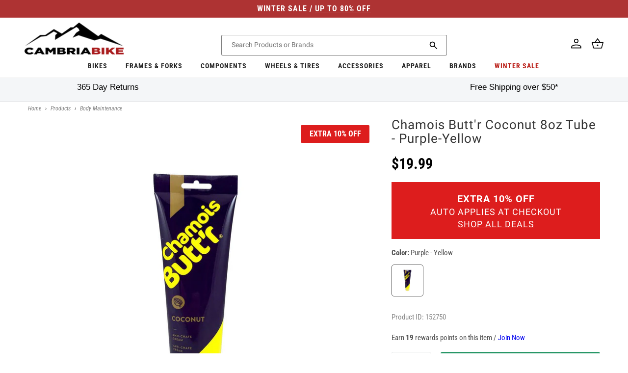

--- FILE ---
content_type: text/css
request_url: https://cambriabike.com/cdn/shop/t/235/assets/component-price.css?v=58982662660541286531757485903
body_size: -249
content:
.price{font-size:1.6rem;letter-spacing:.1rem;line-height:calc(1 + .5 / var(--font-body-scale));color:rgb(var(--color-foreground))}.price>*{display:inline-block;vertical-align:top}.price.price--unavailable{visibility:hidden}.price--end{text-align:right}.price .price-item{display:inline-block;margin:0 .5rem 0 0;letter-spacing:0}.price__regular .price-item--regular{margin-right:0;font-weight:700;font-size:30px;color:#000;letter-spacing:0}.price:not(.price--show-badge) .price-item--last:last-of-type{margin:0}@media screen and (min-width: 750px){.price{margin-bottom:0}}.price--large{font-size:1.6rem;line-height:calc(1 + .5 / var(--font-body-scale));letter-spacing:.13rem}@media screen and (min-width: 750px){.price--large{font-size:1.8rem}}.price--sold-out .price__availability,.price__regular{display:block}.price__sale,.price__availability,.price .price__badge-sale,.price .price__badge-sold-out,.price--on-sale .price__regular,.price--on-sale .price__availability{display:none}@media screen and (max-width: 479px){.price.price--on-sale .price__sale{display:flex;flex-direction:column}}.price--sold-out .price__badge-sold-out,.price--on-sale .price__badge-sale{display:inline-block}.price--on-sale .price__sale{display:initial;flex-direction:row;flex-wrap:wrap}.price--center{display:initial;justify-content:center}.price--on-sale .price-item--regular{text-decoration:line-through;color:rgba(var(--color-foreground),.75);font-size:1.3rem}.unit-price{display:block;font-size:1.1rem;letter-spacing:.04rem;line-height:calc(1 + .2 / var(--font-body-scale));margin-top:.2rem;text-transform:uppercase;color:rgba(var(--color-foreground),.7)}.price__regular,.price-item{font-weight:700;font-size:3rem;color:#000}.was_price{color:#000;text-shadow:none;font-weight:400;font-size:1.6rem;box-sizing:border-box;letter-spacing:0}.save_sale_container{color:#de3131;font-weight:400;font-size:1.6rem;box-sizing:border-box;letter-spacing:0}
/*# sourceMappingURL=/cdn/shop/t/235/assets/component-price.css.map?v=58982662660541286531757485903 */


--- FILE ---
content_type: text/javascript;charset=UTF-8
request_url: https://searchserverapi.com/recommendations?api_key=5w1L9J3k5v&recommendation_widget_key=2V5S2G3W9Y7Q2O0&request_page=product&product_ids=6746167050422&recommendation_collection=&restrictBy%5Bquantity%5D=1%7C&restrictBy%5Bshopify_market_catalogs%5D=21110948022&union%5Bprice%5D%5Bmin%5D=price_US_USD&shopify_currency=USD&shopify_country=US&output=jsonp&callback=jQuery37107702649101235381_1768750383812&_=1768750383813
body_size: 14208
content:
jQuery37107702649101235381_1768750383812({"totalItems":4,"startIndex":0,"itemsPerPage":20,"currentItemCount":4,"recommendation":{"title":"Customers Also Bought"},"items":[{"product_id":"3670482288714","original_product_id":"3670482288714","title":"GU Energy Gel - Caramel Macchiato","description":"GU Energy Gel - Caramel Macchiato Created for daily training and competition, GU Energy Gel packs energy-dense calories in a portable packet to help sustain energy demands of any duration or activity. The 100-calorie packet contains carbohydrates (maltodextrin and fructose) that use non-competing pathways to help maximize carbohydrate absorption and utilization while diminishing stomach distress. Sodium, the primary electrolyte lost in sweat, aids in hydration by maintaining water balance. The branched-chain amino acids (leucine, valine, isoleucine) may reduce mental fatigue and decrease muscle damage.","link":"\/products\/gu-energy-gel-caramel-macchiato","price":"2.0000","list_price":"2.0000","quantity":"1","product_code":"151970","image_link":"https:\/\/cdn.shopify.com\/s\/files\/1\/0032\/9023\/4992\/products\/GU_-_Caramel_Machiatto_-_Single_large.jpg?v=1560643408","vendor":"GU","discount":"0","add_to_cart_id":"28550292635722","total_reviews":"41","reviews_average_score":"4.53659","shopify_variants":[{"variant_id":"28550292602954","sku":"151970","barcode":"769493200525","price":"48.0000","list_price":"48.0000","taxable":"1","options":{"Option":"Caramel Macchiato","Size":"Box of 24"},"available":"0","search_variant_metafields_data":[],"filter_variant_metafields_data":[],"price_US_USD":"48.0","list_price_US_USD":"48.0","price_CA_CAD":"69.0","list_price_CA_CAD":"69.0","price_AU_AUD":"73.0","list_price_AU_AUD":"73.0","price_GB_GBP":"37.0","list_price_GB_GBP":"37.0","price_DE_USD":"48.0","price_IT_USD":"48.0","price_ZA_USD":"48.0","list_price_ZA_USD":"48.0","price_TW_USD":"48.0","list_price_TW_USD":"48.0","price_TH_USD":"48.0","list_price_TH_USD":"48.0","price_SK_USD":"48.0","price_SI_USD":"48.0","price_SG_USD":"48.0","list_price_SG_USD":"48.0","price_SE_USD":"48.0","price_SA_USD":"48.0","list_price_SA_USD":"48.0","price_RS_USD":"48.0","list_price_RS_USD":"48.0","price_RO_USD":"48.0","price_PT_USD":"48.0","price_PL_USD":"48.0","price_PH_USD":"48.0","list_price_PH_USD":"48.0","price_PE_USD":"48.0","list_price_PE_USD":"48.0","price_NZ_USD":"48.0","list_price_NZ_USD":"48.0","price_NO_USD":"48.0","price_NL_USD":"48.0","price_MY_USD":"48.0","list_price_MY_USD":"48.0","price_MX_USD":"48.0","list_price_MX_USD":"48.0","price_MK_USD":"48.0","list_price_MK_USD":"48.0","price_LU_USD":"48.0","price_KR_USD":"48.0","list_price_KR_USD":"48.0","price_IN_USD":"48.0","list_price_IN_USD":"48.0","price_IL_USD":"48.0","list_price_IL_USD":"48.0","price_ID_USD":"48.0","list_price_ID_USD":"48.0","price_HU_USD":"48.0","price_HR_USD":"48.0","price_HK_USD":"48.0","list_price_HK_USD":"48.0","price_GR_USD":"48.0","price_FR_USD":"48.0","price_DK_USD":"48.0","price_CZ_USD":"48.0","price_CY_USD":"48.0","price_CO_USD":"48.0","list_price_CO_USD":"48.0","price_CN_USD":"48.0","list_price_CN_USD":"48.0","price_CL_USD":"48.0","list_price_CL_USD":"48.0","price_CH_USD":"48.0","list_price_CH_USD":"48.0","price_BR_USD":"48.0","list_price_BR_USD":"48.0","price_BH_USD":"48.0","list_price_BH_USD":"48.0","price_BG_USD":"48.0","price_BE_USD":"48.0","price_AT_USD":"48.0","price_AR_USD":"48.0","list_price_AR_USD":"48.0","price_AE_USD":"48.0","list_price_AE_USD":"48.0","price_ZM_USD":"48.0","list_price_ZM_USD":"48.0","price_YT_USD":"48.0","list_price_YT_USD":"48.0","price_WS_USD":"48.0","list_price_WS_USD":"48.0","price_VU_USD":"48.0","list_price_VU_USD":"48.0","price_VN_USD":"48.0","list_price_VN_USD":"48.0","price_VG_USD":"48.0","list_price_VG_USD":"48.0","price_VC_USD":"48.0","list_price_VC_USD":"48.0","price_UZ_USD":"48.0","list_price_UZ_USD":"48.0","price_UY_USD":"48.0","list_price_UY_USD":"48.0","price_UG_USD":"48.0","list_price_UG_USD":"48.0","price_TZ_USD":"48.0","list_price_TZ_USD":"48.0","price_TV_AUD":"73.0","list_price_TV_AUD":"73.0","price_TT_USD":"48.0","list_price_TT_USD":"48.0","price_TO_USD":"48.0","list_price_TO_USD":"48.0","price_TN_USD":"48.0","list_price_TN_USD":"48.0","price_TL_USD":"48.0","list_price_TL_USD":"48.0","price_TG_USD":"48.0","list_price_TG_USD":"48.0","price_TD_USD":"48.0","list_price_TD_USD":"48.0","price_TC_USD":"48.0","list_price_TC_USD":"48.0","price_SZ_USD":"48.0","list_price_SZ_USD":"48.0","price_SV_USD":"48.0","list_price_SV_USD":"48.0","price_ST_USD":"48.0","list_price_ST_USD":"48.0","price_SR_USD":"48.0","list_price_SR_USD":"48.0","price_SN_USD":"48.0","list_price_SN_USD":"48.0","price_SM_USD":"48.0","list_price_SM_USD":"48.0","price_SL_USD":"48.0","list_price_SL_USD":"48.0","price_SC_USD":"48.0","list_price_SC_USD":"48.0","price_SB_USD":"48.0","list_price_SB_USD":"48.0","price_RW_USD":"48.0","list_price_RW_USD":"48.0","price_RE_USD":"48.0","list_price_RE_USD":"48.0","price_QA_USD":"48.0","list_price_QA_USD":"48.0","price_PY_USD":"48.0","list_price_PY_USD":"48.0","price_PK_USD":"48.0","list_price_PK_USD":"48.0","price_PG_USD":"48.0","list_price_PG_USD":"48.0","price_PF_USD":"48.0","list_price_PF_USD":"48.0","price_PA_USD":"48.0","list_price_PA_USD":"48.0","price_OM_USD":"48.0","list_price_OM_USD":"48.0","price_NU_USD":"48.0","list_price_NU_USD":"48.0","price_NR_AUD":"73.0","list_price_NR_AUD":"73.0","price_NP_USD":"48.0","list_price_NP_USD":"48.0","price_NI_USD":"48.0","list_price_NI_USD":"48.0","price_NG_USD":"48.0","list_price_NG_USD":"48.0","price_NC_USD":"48.0","list_price_NC_USD":"48.0","price_NA_USD":"48.0","list_price_NA_USD":"48.0","price_MZ_USD":"48.0","list_price_MZ_USD":"48.0","price_MW_USD":"48.0","list_price_MW_USD":"48.0","price_MV_USD":"48.0","list_price_MV_USD":"48.0","price_MU_USD":"48.0","list_price_MU_USD":"48.0","price_MT_USD":"48.0","price_MS_USD":"48.0","list_price_MS_USD":"48.0","price_TV_USD":"48.0","list_price_TV_USD":"48.0","price_NR_USD":"48.0","list_price_NR_USD":"48.0","price_MR_USD":"48.0","list_price_MR_USD":"48.0","price_MQ_USD":"48.0","list_price_MQ_USD":"48.0","price_MO_USD":"48.0","list_price_MO_USD":"48.0","price_MN_USD":"48.0","list_price_MN_USD":"48.0","price_MG_USD":"48.0","list_price_MG_USD":"48.0","price_MF_USD":"48.0","list_price_MF_USD":"48.0","price_ME_USD":"48.0","list_price_ME_USD":"48.0","price_MD_USD":"48.0","list_price_MD_USD":"48.0","price_MC_USD":"48.0","list_price_MC_USD":"48.0","price_MA_USD":"48.0","list_price_MA_USD":"48.0","price_LV_USD":"48.0","list_price_LV_USD":"48.0","price_LT_USD":"48.0","list_price_LT_USD":"48.0","price_LS_USD":"48.0","list_price_LS_USD":"48.0","price_LK_USD":"48.0","list_price_LK_USD":"48.0","price_LI_USD":"48.0","list_price_LI_USD":"48.0","price_LC_USD":"48.0","list_price_LC_USD":"48.0","price_LA_USD":"48.0","list_price_LA_USD":"48.0","price_KZ_USD":"48.0","list_price_KZ_USD":"48.0","price_KY_USD":"48.0","list_price_KY_USD":"48.0","price_KW_USD":"48.0","list_price_KW_USD":"48.0","price_KN_USD":"48.0","list_price_KN_USD":"48.0","price_KM_USD":"48.0","list_price_KM_USD":"48.0","price_KI_USD":"48.0","list_price_KI_USD":"48.0","price_KH_USD":"48.0","list_price_KH_USD":"48.0","price_KG_USD":"48.0","list_price_KG_USD":"48.0","price_KE_USD":"48.0","list_price_KE_USD":"48.0","price_JO_USD":"48.0","list_price_JO_USD":"48.0","price_JM_USD":"48.0","list_price_JM_USD":"48.0","price_JE_USD":"48.0","list_price_JE_USD":"48.0","price_IS_USD":"48.0","list_price_IS_USD":"48.0","price_HT_USD":"48.0","list_price_HT_USD":"48.0","price_HN_USD":"48.0","list_price_HN_USD":"48.0","price_GY_USD":"48.0","list_price_GY_USD":"48.0","price_GW_USD":"48.0","list_price_GW_USD":"48.0","price_GT_USD":"48.0","list_price_GT_USD":"48.0","price_GQ_USD":"48.0","list_price_GQ_USD":"48.0","price_GP_USD":"48.0","list_price_GP_USD":"48.0","price_GN_USD":"48.0","list_price_GN_USD":"48.0","price_GM_USD":"48.0","list_price_GM_USD":"48.0","price_GL_USD":"48.0","list_price_GL_USD":"48.0","price_GI_USD":"48.0","list_price_GI_USD":"48.0","price_GH_USD":"48.0","list_price_GH_USD":"48.0","price_GG_USD":"48.0","list_price_GG_USD":"48.0","price_GF_USD":"48.0","list_price_GF_USD":"48.0","price_GE_USD":"48.0","list_price_GE_USD":"48.0","price_GD_USD":"48.0","list_price_GD_USD":"48.0","price_GA_USD":"48.0","list_price_GA_USD":"48.0","price_FO_USD":"48.0","list_price_FO_USD":"48.0","price_FK_USD":"48.0","list_price_FK_USD":"48.0","price_FJ_USD":"48.0","list_price_FJ_USD":"48.0","price_FI_USD":"48.0","list_price_FI_USD":"48.0","price_ET_USD":"48.0","list_price_ET_USD":"48.0","price_EG_USD":"48.0","list_price_EG_USD":"48.0","price_EE_USD":"48.0","list_price_EE_USD":"48.0","price_EC_USD":"48.0","list_price_EC_USD":"48.0","price_DZ_USD":"48.0","list_price_DZ_USD":"48.0","price_DO_USD":"48.0","list_price_DO_USD":"48.0","price_DM_USD":"48.0","list_price_DM_USD":"48.0","price_DJ_USD":"48.0","list_price_DJ_USD":"48.0","price_CW_USD":"48.0","list_price_CW_USD":"48.0","price_CV_USD":"48.0","list_price_CV_USD":"48.0","price_CR_USD":"48.0","list_price_CR_USD":"48.0","price_CM_USD":"48.0","list_price_CM_USD":"48.0","price_CK_USD":"48.0","list_price_CK_USD":"48.0","price_BZ_USD":"48.0","list_price_BZ_USD":"48.0","price_BW_USD":"48.0","list_price_BW_USD":"48.0","price_BS_USD":"48.0","list_price_BS_USD":"48.0","price_BQ_USD":"48.0","list_price_BQ_USD":"48.0","price_BO_USD":"48.0","list_price_BO_USD":"48.0","price_BN_USD":"48.0","list_price_BN_USD":"48.0","price_BM_USD":"48.0","list_price_BM_USD":"48.0","price_BL_USD":"48.0","list_price_BL_USD":"48.0","price_BJ_USD":"48.0","list_price_BJ_USD":"48.0","price_BI_USD":"48.0","list_price_BI_USD":"48.0","price_BF_USD":"48.0","list_price_BF_USD":"48.0","price_BD_USD":"48.0","list_price_BD_USD":"48.0","price_BB_USD":"48.0","list_price_BB_USD":"48.0","price_BA_USD":"48.0","list_price_BA_USD":"48.0","price_AZ_USD":"48.0","list_price_AZ_USD":"48.0","price_AW_USD":"48.0","list_price_AW_USD":"48.0","price_AO_USD":"48.0","list_price_AO_USD":"48.0","price_AM_USD":"48.0","list_price_AM_USD":"48.0","price_AL_USD":"48.0","list_price_AL_USD":"48.0","price_AI_USD":"48.0","list_price_AI_USD":"48.0","price_AG_USD":"48.0","list_price_AG_USD":"48.0","price_AD_USD":"48.0","list_price_AD_USD":"48.0","image_link":"https:\/\/cdn.shopify.com\/s\/files\/1\/0032\/9023\/4992\/products\/Car_Mach_Box_grande_87e97f5b-5e50-4813-8513-19f1befebde5_large.jpg?v=1560643408","image_alt":"","quantity_total":"","link":"\/products\/gu-energy-gel-caramel-macchiato?variant=28550292602954"},{"variant_id":"28550292635722","sku":"151971","barcode":"769493200518","price":"2.0000","list_price":"2.0000","taxable":"1","options":{"Option":"Caramel Macchiato","Size":"Single Sachet"},"available":"1","search_variant_metafields_data":[],"filter_variant_metafields_data":[],"price_US_USD":"2.0","list_price_US_USD":"2.0","price_CA_CAD":"3.0","list_price_CA_CAD":"3.0","price_AU_AUD":"4.0","list_price_AU_AUD":"4.0","price_GB_GBP":"2.0","list_price_GB_GBP":"2.0","price_DE_USD":"2.0","price_IT_USD":"2.0","price_ZA_USD":"2.0","list_price_ZA_USD":"2.0","price_TW_USD":"2.0","list_price_TW_USD":"2.0","price_TH_USD":"2.0","list_price_TH_USD":"2.0","price_SK_USD":"2.0","price_SI_USD":"2.0","price_SG_USD":"2.0","list_price_SG_USD":"2.0","price_SE_USD":"2.0","price_SA_USD":"2.0","list_price_SA_USD":"2.0","price_RS_USD":"2.0","list_price_RS_USD":"2.0","price_RO_USD":"2.0","price_PT_USD":"2.0","price_PL_USD":"2.0","price_PH_USD":"2.0","list_price_PH_USD":"2.0","price_PE_USD":"2.0","list_price_PE_USD":"2.0","price_NZ_USD":"2.0","list_price_NZ_USD":"2.0","price_NO_USD":"2.0","price_NL_USD":"2.0","price_MY_USD":"2.0","list_price_MY_USD":"2.0","price_MX_USD":"2.0","list_price_MX_USD":"2.0","price_MK_USD":"2.0","list_price_MK_USD":"2.0","price_LU_USD":"2.0","price_KR_USD":"2.0","list_price_KR_USD":"2.0","price_IN_USD":"2.0","list_price_IN_USD":"2.0","price_IL_USD":"2.0","list_price_IL_USD":"2.0","price_ID_USD":"2.0","list_price_ID_USD":"2.0","price_HU_USD":"2.0","price_HR_USD":"2.0","price_HK_USD":"2.0","list_price_HK_USD":"2.0","price_GR_USD":"2.0","price_FR_USD":"2.0","price_DK_USD":"2.0","price_CZ_USD":"2.0","price_CY_USD":"2.0","price_CO_USD":"2.0","list_price_CO_USD":"2.0","price_CN_USD":"2.0","list_price_CN_USD":"2.0","price_CL_USD":"2.0","list_price_CL_USD":"2.0","price_CH_USD":"2.0","list_price_CH_USD":"2.0","price_BR_USD":"2.0","list_price_BR_USD":"2.0","price_BH_USD":"2.0","list_price_BH_USD":"2.0","price_BG_USD":"2.0","price_BE_USD":"2.0","price_AT_USD":"2.0","price_AR_USD":"2.0","list_price_AR_USD":"2.0","price_AE_USD":"2.0","list_price_AE_USD":"2.0","price_ZM_USD":"2.0","list_price_ZM_USD":"2.0","price_YT_USD":"2.0","list_price_YT_USD":"2.0","price_WS_USD":"2.0","list_price_WS_USD":"2.0","price_VU_USD":"2.0","list_price_VU_USD":"2.0","price_VN_USD":"2.0","list_price_VN_USD":"2.0","price_VG_USD":"2.0","list_price_VG_USD":"2.0","price_VC_USD":"2.0","list_price_VC_USD":"2.0","price_UZ_USD":"2.0","list_price_UZ_USD":"2.0","price_UY_USD":"2.0","list_price_UY_USD":"2.0","price_UG_USD":"2.0","list_price_UG_USD":"2.0","price_TZ_USD":"2.0","list_price_TZ_USD":"2.0","price_TV_AUD":"4.0","list_price_TV_AUD":"4.0","price_TT_USD":"2.0","list_price_TT_USD":"2.0","price_TO_USD":"2.0","list_price_TO_USD":"2.0","price_TN_USD":"2.0","list_price_TN_USD":"2.0","price_TL_USD":"2.0","list_price_TL_USD":"2.0","price_TG_USD":"2.0","list_price_TG_USD":"2.0","price_TD_USD":"2.0","list_price_TD_USD":"2.0","price_TC_USD":"2.0","list_price_TC_USD":"2.0","price_SZ_USD":"2.0","list_price_SZ_USD":"2.0","price_SV_USD":"2.0","list_price_SV_USD":"2.0","price_ST_USD":"2.0","list_price_ST_USD":"2.0","price_SR_USD":"2.0","list_price_SR_USD":"2.0","price_SN_USD":"2.0","list_price_SN_USD":"2.0","price_SM_USD":"2.0","list_price_SM_USD":"2.0","price_SL_USD":"2.0","list_price_SL_USD":"2.0","price_SC_USD":"2.0","list_price_SC_USD":"2.0","price_SB_USD":"2.0","list_price_SB_USD":"2.0","price_RW_USD":"2.0","list_price_RW_USD":"2.0","price_RE_USD":"2.0","list_price_RE_USD":"2.0","price_QA_USD":"2.0","list_price_QA_USD":"2.0","price_PY_USD":"2.0","list_price_PY_USD":"2.0","price_PK_USD":"2.0","list_price_PK_USD":"2.0","price_PG_USD":"2.0","list_price_PG_USD":"2.0","price_PF_USD":"2.0","list_price_PF_USD":"2.0","price_PA_USD":"2.0","list_price_PA_USD":"2.0","price_OM_USD":"2.0","list_price_OM_USD":"2.0","price_NU_USD":"2.0","list_price_NU_USD":"2.0","price_NR_AUD":"4.0","list_price_NR_AUD":"4.0","price_NP_USD":"2.0","list_price_NP_USD":"2.0","price_NI_USD":"2.0","list_price_NI_USD":"2.0","price_NG_USD":"2.0","list_price_NG_USD":"2.0","price_NC_USD":"2.0","list_price_NC_USD":"2.0","price_NA_USD":"2.0","list_price_NA_USD":"2.0","price_MZ_USD":"2.0","list_price_MZ_USD":"2.0","price_MW_USD":"2.0","list_price_MW_USD":"2.0","price_MV_USD":"2.0","list_price_MV_USD":"2.0","price_MU_USD":"2.0","list_price_MU_USD":"2.0","price_MT_USD":"2.0","price_MS_USD":"2.0","list_price_MS_USD":"2.0","price_TV_USD":"2.0","list_price_TV_USD":"2.0","price_NR_USD":"2.0","list_price_NR_USD":"2.0","price_MR_USD":"2.0","list_price_MR_USD":"2.0","price_MQ_USD":"2.0","list_price_MQ_USD":"2.0","price_MO_USD":"2.0","list_price_MO_USD":"2.0","price_MN_USD":"2.0","list_price_MN_USD":"2.0","price_MG_USD":"2.0","list_price_MG_USD":"2.0","price_MF_USD":"2.0","list_price_MF_USD":"2.0","price_ME_USD":"2.0","list_price_ME_USD":"2.0","price_MD_USD":"2.0","list_price_MD_USD":"2.0","price_MC_USD":"2.0","list_price_MC_USD":"2.0","price_MA_USD":"2.0","list_price_MA_USD":"2.0","price_LV_USD":"2.0","list_price_LV_USD":"2.0","price_LT_USD":"2.0","list_price_LT_USD":"2.0","price_LS_USD":"2.0","list_price_LS_USD":"2.0","price_LK_USD":"2.0","list_price_LK_USD":"2.0","price_LI_USD":"2.0","list_price_LI_USD":"2.0","price_LC_USD":"2.0","list_price_LC_USD":"2.0","price_LA_USD":"2.0","list_price_LA_USD":"2.0","price_KZ_USD":"2.0","list_price_KZ_USD":"2.0","price_KY_USD":"2.0","list_price_KY_USD":"2.0","price_KW_USD":"2.0","list_price_KW_USD":"2.0","price_KN_USD":"2.0","list_price_KN_USD":"2.0","price_KM_USD":"2.0","list_price_KM_USD":"2.0","price_KI_USD":"2.0","list_price_KI_USD":"2.0","price_KH_USD":"2.0","list_price_KH_USD":"2.0","price_KG_USD":"2.0","list_price_KG_USD":"2.0","price_KE_USD":"2.0","list_price_KE_USD":"2.0","price_JO_USD":"2.0","list_price_JO_USD":"2.0","price_JM_USD":"2.0","list_price_JM_USD":"2.0","price_JE_USD":"2.0","list_price_JE_USD":"2.0","price_IS_USD":"2.0","list_price_IS_USD":"2.0","price_HT_USD":"2.0","list_price_HT_USD":"2.0","price_HN_USD":"2.0","list_price_HN_USD":"2.0","price_GY_USD":"2.0","list_price_GY_USD":"2.0","price_GW_USD":"2.0","list_price_GW_USD":"2.0","price_GT_USD":"2.0","list_price_GT_USD":"2.0","price_GQ_USD":"2.0","list_price_GQ_USD":"2.0","price_GP_USD":"2.0","list_price_GP_USD":"2.0","price_GN_USD":"2.0","list_price_GN_USD":"2.0","price_GM_USD":"2.0","list_price_GM_USD":"2.0","price_GL_USD":"2.0","list_price_GL_USD":"2.0","price_GI_USD":"2.0","list_price_GI_USD":"2.0","price_GH_USD":"2.0","list_price_GH_USD":"2.0","price_GG_USD":"2.0","list_price_GG_USD":"2.0","price_GF_USD":"2.0","list_price_GF_USD":"2.0","price_GE_USD":"2.0","list_price_GE_USD":"2.0","price_GD_USD":"2.0","list_price_GD_USD":"2.0","price_GA_USD":"2.0","list_price_GA_USD":"2.0","price_FO_USD":"2.0","list_price_FO_USD":"2.0","price_FK_USD":"2.0","list_price_FK_USD":"2.0","price_FJ_USD":"2.0","list_price_FJ_USD":"2.0","price_FI_USD":"2.0","list_price_FI_USD":"2.0","price_ET_USD":"2.0","list_price_ET_USD":"2.0","price_EG_USD":"2.0","list_price_EG_USD":"2.0","price_EE_USD":"2.0","list_price_EE_USD":"2.0","price_EC_USD":"2.0","list_price_EC_USD":"2.0","price_DZ_USD":"2.0","list_price_DZ_USD":"2.0","price_DO_USD":"2.0","list_price_DO_USD":"2.0","price_DM_USD":"2.0","list_price_DM_USD":"2.0","price_DJ_USD":"2.0","list_price_DJ_USD":"2.0","price_CW_USD":"2.0","list_price_CW_USD":"2.0","price_CV_USD":"2.0","list_price_CV_USD":"2.0","price_CR_USD":"2.0","list_price_CR_USD":"2.0","price_CM_USD":"2.0","list_price_CM_USD":"2.0","price_CK_USD":"2.0","list_price_CK_USD":"2.0","price_BZ_USD":"2.0","list_price_BZ_USD":"2.0","price_BW_USD":"2.0","list_price_BW_USD":"2.0","price_BS_USD":"2.0","list_price_BS_USD":"2.0","price_BQ_USD":"2.0","list_price_BQ_USD":"2.0","price_BO_USD":"2.0","list_price_BO_USD":"2.0","price_BN_USD":"2.0","list_price_BN_USD":"2.0","price_BM_USD":"2.0","list_price_BM_USD":"2.0","price_BL_USD":"2.0","list_price_BL_USD":"2.0","price_BJ_USD":"2.0","list_price_BJ_USD":"2.0","price_BI_USD":"2.0","list_price_BI_USD":"2.0","price_BF_USD":"2.0","list_price_BF_USD":"2.0","price_BD_USD":"2.0","list_price_BD_USD":"2.0","price_BB_USD":"2.0","list_price_BB_USD":"2.0","price_BA_USD":"2.0","list_price_BA_USD":"2.0","price_AZ_USD":"2.0","list_price_AZ_USD":"2.0","price_AW_USD":"2.0","list_price_AW_USD":"2.0","price_AO_USD":"2.0","list_price_AO_USD":"2.0","price_AM_USD":"2.0","list_price_AM_USD":"2.0","price_AL_USD":"2.0","list_price_AL_USD":"2.0","price_AI_USD":"2.0","list_price_AI_USD":"2.0","price_AG_USD":"2.0","list_price_AG_USD":"2.0","price_AD_USD":"2.0","list_price_AD_USD":"2.0","image_link":"https:\/\/cdn.shopify.com\/s\/files\/1\/0032\/9023\/4992\/products\/GU_-_Caramel_Machiatto_-_Single_large.jpg?v=1560643408","image_alt":"GU Energy Gel - Caramel Macchiato Box of 24 Caramel Macchiato","quantity_at_location_32099532874":"1","quantity_total":"1","link":"\/products\/gu-energy-gel-caramel-macchiato?variant=28550292635722"}],"shopify_images":["https:\/\/cdn.shopify.com\/s\/files\/1\/0032\/9023\/4992\/products\/GU_-_Caramel_Machiatto_-_Single_large.jpg?v=1560643408","https:\/\/cdn.shopify.com\/s\/files\/1\/0032\/9023\/4992\/products\/Car_Mach_Box_grande_87e97f5b-5e50-4813-8513-19f1befebde5_large.jpg?v=1560643408"],"shopify_images_alt":["GU Energy Gel - Caramel Macchiato Box of 24 Caramel Macchiato",""],"tags":"SALE10[:ATTR:]Timer[:ATTR:]YGroup_gu-energy-gel-YG","quantity_total":"1","quantity_at_location_32099532874":"1"},{"product_id":"7303963082934","original_product_id":"7303963082934","title":"Skratch Labs Sport Hydration Mix - Fruit Punch","description":"Skratch Labs Sport Hydration Mix - Fruit Punch   Our Sport Hydration Drink Mix was created for a simple purpose - to replace the electrolytes lost in sweat and to provide a little bit of energy when working out, without offending your palate or gut.We initially created this drink because some of the world\u2019s best athletes needed better. Conventional sports drinks made them sick. They were undrinkable - too sweet, over-flavored, and didn\u2019t even replace what was lost in sweat \u2013 which defeated the whole purpose, like fighting thirst with more thirst.The best athletes needed something to safely hydrate, something to quench their thirst, and something to help them perform better. So with their help, we reimagined sports drinks, stripping down what used to be a neon-colored carnival to its bare essentials. In the process, we learned that simple wasn\u2019t just better for elite athletes, it was better for everyone who works hard and sweats.The result is a sports drink with minimal sugar (4g per 100 ml) and a ratio of sugar (glucose + fructose) that is optimized for faster absorption, an electrolyte profile that actually matches what is lost in sweat (800 mg sodium, 80 mg potassium, 100 mg calcium, and 80 mg of magnesium per liter), and only real fruit for flavor for a light and refreshing taste that you can drink all day. That\u2019s it - less sugar, the right electrolyte profile, and real fruit. So, if you\u2019ve never met a sports drink you wanted to take home, your luck is about to change.Drink when thirsty. Don't when not. Repeat as necessary.","link":"\/products\/skratch-labs-sport-hydration-mix-fruit-punch","price":"1.8000","list_price":"1.8000","quantity":"1","product_code":"GM040822-37","image_link":"https:\/\/cdn.shopify.com\/s\/files\/1\/0032\/9023\/4992\/products\/SkratchLabsSportHydrationMix-FruitPunch4_large.webp?v=1739480539","vendor":"Skratch Labs","discount":"0","add_to_cart_id":"41359224275126","total_reviews":"0","reviews_average_score":"0","shopify_variants":[{"variant_id":"41359224111286","sku":"GM040822-37","barcode":"858690007539","price":"21.9500","list_price":"21.9500","taxable":"1","options":{"Option":"Fruit Punch","Size":"440g - 20 Serving Resealable Bag"},"available":"1","search_variant_metafields_data":[],"filter_variant_metafields_data":[],"price_US_USD":"21.95","list_price_US_USD":"21.95","price_CA_CAD":"32.0","list_price_CA_CAD":"32.0","price_AU_AUD":"34.0","list_price_AU_AUD":"34.0","price_GB_GBP":"17.0","list_price_GB_GBP":"17.0","price_DE_USD":"21.95","price_IT_USD":"21.95","price_ZA_USD":"21.95","list_price_ZA_USD":"21.95","price_TW_USD":"21.95","list_price_TW_USD":"21.95","price_TH_USD":"21.95","list_price_TH_USD":"21.95","price_SK_USD":"21.95","price_SI_USD":"21.95","price_SG_USD":"21.95","list_price_SG_USD":"21.95","price_SE_USD":"21.95","price_SA_USD":"21.95","list_price_SA_USD":"21.95","price_RS_USD":"21.95","list_price_RS_USD":"21.95","price_RO_USD":"21.95","price_PT_USD":"21.95","price_PL_USD":"21.95","price_PH_USD":"21.95","list_price_PH_USD":"21.95","price_PE_USD":"21.95","list_price_PE_USD":"21.95","price_NZ_USD":"21.95","list_price_NZ_USD":"21.95","price_NO_USD":"21.95","price_NL_USD":"21.95","price_MY_USD":"21.95","list_price_MY_USD":"21.95","price_MX_USD":"21.95","list_price_MX_USD":"21.95","price_MK_USD":"21.95","list_price_MK_USD":"21.95","price_LU_USD":"21.95","price_KR_USD":"21.95","list_price_KR_USD":"21.95","price_IN_USD":"21.95","list_price_IN_USD":"21.95","price_IL_USD":"21.95","list_price_IL_USD":"21.95","price_ID_USD":"21.95","list_price_ID_USD":"21.95","price_HU_USD":"21.95","price_HR_USD":"21.95","price_HK_USD":"21.95","list_price_HK_USD":"21.95","price_GR_USD":"21.95","price_FR_USD":"21.95","price_DK_USD":"21.95","price_CZ_USD":"21.95","price_CY_USD":"21.95","price_CO_USD":"21.95","list_price_CO_USD":"21.95","price_CN_USD":"21.95","list_price_CN_USD":"21.95","price_CL_USD":"21.95","list_price_CL_USD":"21.95","price_CH_USD":"21.95","list_price_CH_USD":"21.95","price_BR_USD":"21.95","list_price_BR_USD":"21.95","price_BH_USD":"21.95","list_price_BH_USD":"21.95","price_BG_USD":"21.95","price_BE_USD":"21.95","price_AT_USD":"21.95","price_AR_USD":"21.95","list_price_AR_USD":"21.95","price_AE_USD":"21.95","list_price_AE_USD":"21.95","price_ZM_USD":"21.95","list_price_ZM_USD":"21.95","price_YT_USD":"21.95","list_price_YT_USD":"21.95","price_WS_USD":"21.95","list_price_WS_USD":"21.95","price_VU_USD":"21.95","list_price_VU_USD":"21.95","price_VN_USD":"21.95","list_price_VN_USD":"21.95","price_VG_USD":"21.95","list_price_VG_USD":"21.95","price_VC_USD":"21.95","list_price_VC_USD":"21.95","price_UZ_USD":"21.95","list_price_UZ_USD":"21.95","price_UY_USD":"21.95","list_price_UY_USD":"21.95","price_UG_USD":"21.95","list_price_UG_USD":"21.95","price_TZ_USD":"21.95","list_price_TZ_USD":"21.95","price_TV_AUD":"34.0","list_price_TV_AUD":"34.0","price_TT_USD":"21.95","list_price_TT_USD":"21.95","price_TO_USD":"21.95","list_price_TO_USD":"21.95","price_TN_USD":"21.95","list_price_TN_USD":"21.95","price_TL_USD":"21.95","list_price_TL_USD":"21.95","price_TG_USD":"21.95","list_price_TG_USD":"21.95","price_TD_USD":"21.95","list_price_TD_USD":"21.95","price_TC_USD":"21.95","list_price_TC_USD":"21.95","price_SZ_USD":"21.95","list_price_SZ_USD":"21.95","price_SV_USD":"21.95","list_price_SV_USD":"21.95","price_ST_USD":"21.95","list_price_ST_USD":"21.95","price_SR_USD":"21.95","list_price_SR_USD":"21.95","price_SN_USD":"21.95","list_price_SN_USD":"21.95","price_SM_USD":"21.95","list_price_SM_USD":"21.95","price_SL_USD":"21.95","list_price_SL_USD":"21.95","price_SC_USD":"21.95","list_price_SC_USD":"21.95","price_SB_USD":"21.95","list_price_SB_USD":"21.95","price_RW_USD":"21.95","list_price_RW_USD":"21.95","price_RE_USD":"21.95","list_price_RE_USD":"21.95","price_QA_USD":"21.95","list_price_QA_USD":"21.95","price_PY_USD":"21.95","list_price_PY_USD":"21.95","price_PK_USD":"21.95","list_price_PK_USD":"21.95","price_PG_USD":"21.95","list_price_PG_USD":"21.95","price_PF_USD":"21.95","list_price_PF_USD":"21.95","price_PA_USD":"21.95","list_price_PA_USD":"21.95","price_OM_USD":"21.95","list_price_OM_USD":"21.95","price_NU_USD":"21.95","list_price_NU_USD":"21.95","price_NR_AUD":"34.0","list_price_NR_AUD":"34.0","price_NP_USD":"21.95","list_price_NP_USD":"21.95","price_NI_USD":"21.95","list_price_NI_USD":"21.95","price_NG_USD":"21.95","list_price_NG_USD":"21.95","price_NC_USD":"21.95","list_price_NC_USD":"21.95","price_NA_USD":"21.95","list_price_NA_USD":"21.95","price_MZ_USD":"21.95","list_price_MZ_USD":"21.95","price_MW_USD":"21.95","list_price_MW_USD":"21.95","price_MV_USD":"21.95","list_price_MV_USD":"21.95","price_MU_USD":"21.95","list_price_MU_USD":"21.95","price_MT_USD":"21.95","price_MS_USD":"21.95","list_price_MS_USD":"21.95","price_TV_USD":"21.95","list_price_TV_USD":"21.95","price_NR_USD":"21.95","list_price_NR_USD":"21.95","price_MR_USD":"21.95","list_price_MR_USD":"21.95","price_MQ_USD":"21.95","list_price_MQ_USD":"21.95","price_MO_USD":"21.95","list_price_MO_USD":"21.95","price_MN_USD":"21.95","list_price_MN_USD":"21.95","price_MG_USD":"21.95","list_price_MG_USD":"21.95","price_MF_USD":"21.95","list_price_MF_USD":"21.95","price_ME_USD":"21.95","list_price_ME_USD":"21.95","price_MD_USD":"21.95","list_price_MD_USD":"21.95","price_MC_USD":"21.95","list_price_MC_USD":"21.95","price_MA_USD":"21.95","list_price_MA_USD":"21.95","price_LV_USD":"21.95","list_price_LV_USD":"21.95","price_LT_USD":"21.95","list_price_LT_USD":"21.95","price_LS_USD":"21.95","list_price_LS_USD":"21.95","price_LK_USD":"21.95","list_price_LK_USD":"21.95","price_LI_USD":"21.95","list_price_LI_USD":"21.95","price_LC_USD":"21.95","list_price_LC_USD":"21.95","price_LA_USD":"21.95","list_price_LA_USD":"21.95","price_KZ_USD":"21.95","list_price_KZ_USD":"21.95","price_KY_USD":"21.95","list_price_KY_USD":"21.95","price_KW_USD":"21.95","list_price_KW_USD":"21.95","price_KN_USD":"21.95","list_price_KN_USD":"21.95","price_KM_USD":"21.95","list_price_KM_USD":"21.95","price_KI_USD":"21.95","list_price_KI_USD":"21.95","price_KH_USD":"21.95","list_price_KH_USD":"21.95","price_KG_USD":"21.95","list_price_KG_USD":"21.95","price_KE_USD":"21.95","list_price_KE_USD":"21.95","price_JO_USD":"21.95","list_price_JO_USD":"21.95","price_JM_USD":"21.95","list_price_JM_USD":"21.95","price_JE_USD":"21.95","list_price_JE_USD":"21.95","price_IS_USD":"21.95","list_price_IS_USD":"21.95","price_HT_USD":"21.95","list_price_HT_USD":"21.95","price_HN_USD":"21.95","list_price_HN_USD":"21.95","price_GY_USD":"21.95","list_price_GY_USD":"21.95","price_GW_USD":"21.95","list_price_GW_USD":"21.95","price_GT_USD":"21.95","list_price_GT_USD":"21.95","price_GQ_USD":"21.95","list_price_GQ_USD":"21.95","price_GP_USD":"21.95","list_price_GP_USD":"21.95","price_GN_USD":"21.95","list_price_GN_USD":"21.95","price_GM_USD":"21.95","list_price_GM_USD":"21.95","price_GL_USD":"21.95","list_price_GL_USD":"21.95","price_GI_USD":"21.95","list_price_GI_USD":"21.95","price_GH_USD":"21.95","list_price_GH_USD":"21.95","price_GG_USD":"21.95","list_price_GG_USD":"21.95","price_GF_USD":"21.95","list_price_GF_USD":"21.95","price_GE_USD":"21.95","list_price_GE_USD":"21.95","price_GD_USD":"21.95","list_price_GD_USD":"21.95","price_GA_USD":"21.95","list_price_GA_USD":"21.95","price_FO_USD":"21.95","list_price_FO_USD":"21.95","price_FK_USD":"21.95","list_price_FK_USD":"21.95","price_FJ_USD":"21.95","list_price_FJ_USD":"21.95","price_FI_USD":"21.95","list_price_FI_USD":"21.95","price_ET_USD":"21.95","list_price_ET_USD":"21.95","price_EG_USD":"21.95","list_price_EG_USD":"21.95","price_EE_USD":"21.95","list_price_EE_USD":"21.95","price_EC_USD":"21.95","list_price_EC_USD":"21.95","price_DZ_USD":"21.95","list_price_DZ_USD":"21.95","price_DO_USD":"21.95","list_price_DO_USD":"21.95","price_DM_USD":"21.95","list_price_DM_USD":"21.95","price_DJ_USD":"21.95","list_price_DJ_USD":"21.95","price_CW_USD":"21.95","list_price_CW_USD":"21.95","price_CV_USD":"21.95","list_price_CV_USD":"21.95","price_CR_USD":"21.95","list_price_CR_USD":"21.95","price_CM_USD":"21.95","list_price_CM_USD":"21.95","price_CK_USD":"21.95","list_price_CK_USD":"21.95","price_BZ_USD":"21.95","list_price_BZ_USD":"21.95","price_BW_USD":"21.95","list_price_BW_USD":"21.95","price_BS_USD":"21.95","list_price_BS_USD":"21.95","price_BQ_USD":"21.95","list_price_BQ_USD":"21.95","price_BO_USD":"21.95","list_price_BO_USD":"21.95","price_BN_USD":"21.95","list_price_BN_USD":"21.95","price_BM_USD":"21.95","list_price_BM_USD":"21.95","price_BL_USD":"21.95","list_price_BL_USD":"21.95","price_BJ_USD":"21.95","list_price_BJ_USD":"21.95","price_BI_USD":"21.95","list_price_BI_USD":"21.95","price_BF_USD":"21.95","list_price_BF_USD":"21.95","price_BD_USD":"21.95","list_price_BD_USD":"21.95","price_BB_USD":"21.95","list_price_BB_USD":"21.95","price_BA_USD":"21.95","list_price_BA_USD":"21.95","price_AZ_USD":"21.95","list_price_AZ_USD":"21.95","price_AW_USD":"21.95","list_price_AW_USD":"21.95","price_AO_USD":"21.95","list_price_AO_USD":"21.95","price_AM_USD":"21.95","list_price_AM_USD":"21.95","price_AL_USD":"21.95","list_price_AL_USD":"21.95","price_AI_USD":"21.95","list_price_AI_USD":"21.95","price_AG_USD":"21.95","list_price_AG_USD":"21.95","price_AD_USD":"21.95","list_price_AD_USD":"21.95","image_link":"https:\/\/cdn.shopify.com\/s\/files\/1\/0032\/9023\/4992\/products\/SkratchLabsSportHydrationMix-FruitPunch_large.webp?v=1739480539","image_alt":"Skratch Labs Sport Hydration Mix - Fruit Punch Fruit Punch 440g - 20 Serving Resealable Bag","quantity_at_location_7328366704":"1","quantity_total":"1","link":"\/products\/skratch-labs-sport-hydration-mix-fruit-punch?variant=41359224111286"},{"variant_id":"41359224176822","sku":"GM040822-38","barcode":"858690007652","price":"49.9500","list_price":"49.9500","taxable":"1","options":{"Option":"Fruit Punch","Size":"1320g - 60 Serving Resealable Bag"},"available":"0","search_variant_metafields_data":[],"filter_variant_metafields_data":[],"price_US_USD":"49.95","list_price_US_USD":"49.95","price_CA_CAD":"72.0","list_price_CA_CAD":"72.0","price_AU_AUD":"77.0","list_price_AU_AUD":"77.0","price_GB_GBP":"39.0","list_price_GB_GBP":"39.0","price_DE_USD":"49.95","price_IT_USD":"49.95","price_ZA_USD":"49.95","list_price_ZA_USD":"49.95","price_TW_USD":"49.95","list_price_TW_USD":"49.95","price_TH_USD":"49.95","list_price_TH_USD":"49.95","price_SK_USD":"49.95","price_SI_USD":"49.95","price_SG_USD":"49.95","list_price_SG_USD":"49.95","price_SE_USD":"49.95","price_SA_USD":"49.95","list_price_SA_USD":"49.95","price_RS_USD":"49.95","list_price_RS_USD":"49.95","price_RO_USD":"49.95","price_PT_USD":"49.95","price_PL_USD":"49.95","price_PH_USD":"49.95","list_price_PH_USD":"49.95","price_PE_USD":"49.95","list_price_PE_USD":"49.95","price_NZ_USD":"49.95","list_price_NZ_USD":"49.95","price_NO_USD":"49.95","price_NL_USD":"49.95","price_MY_USD":"49.95","list_price_MY_USD":"49.95","price_MX_USD":"49.95","list_price_MX_USD":"49.95","price_MK_USD":"49.95","list_price_MK_USD":"49.95","price_LU_USD":"49.95","price_KR_USD":"49.95","list_price_KR_USD":"49.95","price_IN_USD":"49.95","list_price_IN_USD":"49.95","price_IL_USD":"49.95","list_price_IL_USD":"49.95","price_ID_USD":"49.95","list_price_ID_USD":"49.95","price_HU_USD":"49.95","price_HR_USD":"49.95","price_HK_USD":"49.95","list_price_HK_USD":"49.95","price_GR_USD":"49.95","price_FR_USD":"49.95","price_DK_USD":"49.95","price_CZ_USD":"49.95","price_CY_USD":"49.95","price_CO_USD":"49.95","list_price_CO_USD":"49.95","price_CN_USD":"49.95","list_price_CN_USD":"49.95","price_CL_USD":"49.95","list_price_CL_USD":"49.95","price_CH_USD":"49.95","list_price_CH_USD":"49.95","price_BR_USD":"49.95","list_price_BR_USD":"49.95","price_BH_USD":"49.95","list_price_BH_USD":"49.95","price_BG_USD":"49.95","price_BE_USD":"49.95","price_AT_USD":"49.95","price_AR_USD":"49.95","list_price_AR_USD":"49.95","price_AE_USD":"49.95","list_price_AE_USD":"49.95","price_ZM_USD":"49.95","list_price_ZM_USD":"49.95","price_YT_USD":"49.95","list_price_YT_USD":"49.95","price_WS_USD":"49.95","list_price_WS_USD":"49.95","price_VU_USD":"49.95","list_price_VU_USD":"49.95","price_VN_USD":"49.95","list_price_VN_USD":"49.95","price_VG_USD":"49.95","list_price_VG_USD":"49.95","price_VC_USD":"49.95","list_price_VC_USD":"49.95","price_UZ_USD":"49.95","list_price_UZ_USD":"49.95","price_UY_USD":"49.95","list_price_UY_USD":"49.95","price_UG_USD":"49.95","list_price_UG_USD":"49.95","price_TZ_USD":"49.95","list_price_TZ_USD":"49.95","price_TV_AUD":"77.0","list_price_TV_AUD":"77.0","price_TT_USD":"49.95","list_price_TT_USD":"49.95","price_TO_USD":"49.95","list_price_TO_USD":"49.95","price_TN_USD":"49.95","list_price_TN_USD":"49.95","price_TL_USD":"49.95","list_price_TL_USD":"49.95","price_TG_USD":"49.95","list_price_TG_USD":"49.95","price_TD_USD":"49.95","list_price_TD_USD":"49.95","price_TC_USD":"49.95","list_price_TC_USD":"49.95","price_SZ_USD":"49.95","list_price_SZ_USD":"49.95","price_SV_USD":"49.95","list_price_SV_USD":"49.95","price_ST_USD":"49.95","list_price_ST_USD":"49.95","price_SR_USD":"49.95","list_price_SR_USD":"49.95","price_SN_USD":"49.95","list_price_SN_USD":"49.95","price_SM_USD":"49.95","list_price_SM_USD":"49.95","price_SL_USD":"49.95","list_price_SL_USD":"49.95","price_SC_USD":"49.95","list_price_SC_USD":"49.95","price_SB_USD":"49.95","list_price_SB_USD":"49.95","price_RW_USD":"49.95","list_price_RW_USD":"49.95","price_RE_USD":"49.95","list_price_RE_USD":"49.95","price_QA_USD":"49.95","list_price_QA_USD":"49.95","price_PY_USD":"49.95","list_price_PY_USD":"49.95","price_PK_USD":"49.95","list_price_PK_USD":"49.95","price_PG_USD":"49.95","list_price_PG_USD":"49.95","price_PF_USD":"49.95","list_price_PF_USD":"49.95","price_PA_USD":"49.95","list_price_PA_USD":"49.95","price_OM_USD":"49.95","list_price_OM_USD":"49.95","price_NU_USD":"49.95","list_price_NU_USD":"49.95","price_NR_AUD":"77.0","list_price_NR_AUD":"77.0","price_NP_USD":"49.95","list_price_NP_USD":"49.95","price_NI_USD":"49.95","list_price_NI_USD":"49.95","price_NG_USD":"49.95","list_price_NG_USD":"49.95","price_NC_USD":"49.95","list_price_NC_USD":"49.95","price_NA_USD":"49.95","list_price_NA_USD":"49.95","price_MZ_USD":"49.95","list_price_MZ_USD":"49.95","price_MW_USD":"49.95","list_price_MW_USD":"49.95","price_MV_USD":"49.95","list_price_MV_USD":"49.95","price_MU_USD":"49.95","list_price_MU_USD":"49.95","price_MT_USD":"49.95","price_MS_USD":"49.95","list_price_MS_USD":"49.95","price_TV_USD":"49.95","list_price_TV_USD":"49.95","price_NR_USD":"49.95","list_price_NR_USD":"49.95","price_MR_USD":"49.95","list_price_MR_USD":"49.95","price_MQ_USD":"49.95","list_price_MQ_USD":"49.95","price_MO_USD":"49.95","list_price_MO_USD":"49.95","price_MN_USD":"49.95","list_price_MN_USD":"49.95","price_MG_USD":"49.95","list_price_MG_USD":"49.95","price_MF_USD":"49.95","list_price_MF_USD":"49.95","price_ME_USD":"49.95","list_price_ME_USD":"49.95","price_MD_USD":"49.95","list_price_MD_USD":"49.95","price_MC_USD":"49.95","list_price_MC_USD":"49.95","price_MA_USD":"49.95","list_price_MA_USD":"49.95","price_LV_USD":"49.95","list_price_LV_USD":"49.95","price_LT_USD":"49.95","list_price_LT_USD":"49.95","price_LS_USD":"49.95","list_price_LS_USD":"49.95","price_LK_USD":"49.95","list_price_LK_USD":"49.95","price_LI_USD":"49.95","list_price_LI_USD":"49.95","price_LC_USD":"49.95","list_price_LC_USD":"49.95","price_LA_USD":"49.95","list_price_LA_USD":"49.95","price_KZ_USD":"49.95","list_price_KZ_USD":"49.95","price_KY_USD":"49.95","list_price_KY_USD":"49.95","price_KW_USD":"49.95","list_price_KW_USD":"49.95","price_KN_USD":"49.95","list_price_KN_USD":"49.95","price_KM_USD":"49.95","list_price_KM_USD":"49.95","price_KI_USD":"49.95","list_price_KI_USD":"49.95","price_KH_USD":"49.95","list_price_KH_USD":"49.95","price_KG_USD":"49.95","list_price_KG_USD":"49.95","price_KE_USD":"49.95","list_price_KE_USD":"49.95","price_JO_USD":"49.95","list_price_JO_USD":"49.95","price_JM_USD":"49.95","list_price_JM_USD":"49.95","price_JE_USD":"49.95","list_price_JE_USD":"49.95","price_IS_USD":"49.95","list_price_IS_USD":"49.95","price_HT_USD":"49.95","list_price_HT_USD":"49.95","price_HN_USD":"49.95","list_price_HN_USD":"49.95","price_GY_USD":"49.95","list_price_GY_USD":"49.95","price_GW_USD":"49.95","list_price_GW_USD":"49.95","price_GT_USD":"49.95","list_price_GT_USD":"49.95","price_GQ_USD":"49.95","list_price_GQ_USD":"49.95","price_GP_USD":"49.95","list_price_GP_USD":"49.95","price_GN_USD":"49.95","list_price_GN_USD":"49.95","price_GM_USD":"49.95","list_price_GM_USD":"49.95","price_GL_USD":"49.95","list_price_GL_USD":"49.95","price_GI_USD":"49.95","list_price_GI_USD":"49.95","price_GH_USD":"49.95","list_price_GH_USD":"49.95","price_GG_USD":"49.95","list_price_GG_USD":"49.95","price_GF_USD":"49.95","list_price_GF_USD":"49.95","price_GE_USD":"49.95","list_price_GE_USD":"49.95","price_GD_USD":"49.95","list_price_GD_USD":"49.95","price_GA_USD":"49.95","list_price_GA_USD":"49.95","price_FO_USD":"49.95","list_price_FO_USD":"49.95","price_FK_USD":"49.95","list_price_FK_USD":"49.95","price_FJ_USD":"49.95","list_price_FJ_USD":"49.95","price_FI_USD":"49.95","list_price_FI_USD":"49.95","price_ET_USD":"49.95","list_price_ET_USD":"49.95","price_EG_USD":"49.95","list_price_EG_USD":"49.95","price_EE_USD":"49.95","list_price_EE_USD":"49.95","price_EC_USD":"49.95","list_price_EC_USD":"49.95","price_DZ_USD":"49.95","list_price_DZ_USD":"49.95","price_DO_USD":"49.95","list_price_DO_USD":"49.95","price_DM_USD":"49.95","list_price_DM_USD":"49.95","price_DJ_USD":"49.95","list_price_DJ_USD":"49.95","price_CW_USD":"49.95","list_price_CW_USD":"49.95","price_CV_USD":"49.95","list_price_CV_USD":"49.95","price_CR_USD":"49.95","list_price_CR_USD":"49.95","price_CM_USD":"49.95","list_price_CM_USD":"49.95","price_CK_USD":"49.95","list_price_CK_USD":"49.95","price_BZ_USD":"49.95","list_price_BZ_USD":"49.95","price_BW_USD":"49.95","list_price_BW_USD":"49.95","price_BS_USD":"49.95","list_price_BS_USD":"49.95","price_BQ_USD":"49.95","list_price_BQ_USD":"49.95","price_BO_USD":"49.95","list_price_BO_USD":"49.95","price_BN_USD":"49.95","list_price_BN_USD":"49.95","price_BM_USD":"49.95","list_price_BM_USD":"49.95","price_BL_USD":"49.95","list_price_BL_USD":"49.95","price_BJ_USD":"49.95","list_price_BJ_USD":"49.95","price_BI_USD":"49.95","list_price_BI_USD":"49.95","price_BF_USD":"49.95","list_price_BF_USD":"49.95","price_BD_USD":"49.95","list_price_BD_USD":"49.95","price_BB_USD":"49.95","list_price_BB_USD":"49.95","price_BA_USD":"49.95","list_price_BA_USD":"49.95","price_AZ_USD":"49.95","list_price_AZ_USD":"49.95","price_AW_USD":"49.95","list_price_AW_USD":"49.95","price_AO_USD":"49.95","list_price_AO_USD":"49.95","price_AM_USD":"49.95","list_price_AM_USD":"49.95","price_AL_USD":"49.95","list_price_AL_USD":"49.95","price_AI_USD":"49.95","list_price_AI_USD":"49.95","price_AG_USD":"49.95","list_price_AG_USD":"49.95","price_AD_USD":"49.95","list_price_AD_USD":"49.95","image_link":"https:\/\/cdn.shopify.com\/s\/files\/1\/0032\/9023\/4992\/products\/SkratchLabsSportHydrationMix-FruitPunch2_large.webp?v=1739480539","image_alt":"","quantity_total":"","link":"\/products\/skratch-labs-sport-hydration-mix-fruit-punch?variant=41359224176822"},{"variant_id":"41359224242358","sku":"GM040822-39","barcode":"858690007676","price":"35.9500","list_price":"39.0000","taxable":"1","options":{"Option":"Fruit Punch","Size":"20 Pack Single Serving"},"available":"1","search_variant_metafields_data":[],"filter_variant_metafields_data":[],"price_US_USD":"35.95","list_price_US_USD":"39.0","price_CA_CAD":"52.0","list_price_CA_CAD":"56.0","price_AU_AUD":"55.0","list_price_AU_AUD":"60.0","price_GB_GBP":"28.0","list_price_GB_GBP":"30.0","price_DE_USD":"35.95","price_IT_USD":"35.95","price_ZA_USD":"35.95","list_price_ZA_USD":"39.0","price_TW_USD":"35.95","list_price_TW_USD":"39.0","price_TH_USD":"35.95","list_price_TH_USD":"39.0","price_SK_USD":"35.95","price_SI_USD":"35.95","price_SG_USD":"35.95","list_price_SG_USD":"39.0","price_SE_USD":"35.95","price_SA_USD":"35.95","list_price_SA_USD":"39.0","price_RS_USD":"35.95","list_price_RS_USD":"39.0","price_RO_USD":"35.95","price_PT_USD":"35.95","price_PL_USD":"35.95","price_PH_USD":"35.95","list_price_PH_USD":"39.0","price_PE_USD":"35.95","list_price_PE_USD":"39.0","price_NZ_USD":"35.95","list_price_NZ_USD":"39.0","price_NO_USD":"35.95","price_NL_USD":"35.95","price_MY_USD":"35.95","list_price_MY_USD":"39.0","price_MX_USD":"35.95","list_price_MX_USD":"39.0","price_MK_USD":"35.95","list_price_MK_USD":"39.0","price_LU_USD":"35.95","price_KR_USD":"35.95","list_price_KR_USD":"39.0","price_IN_USD":"35.95","list_price_IN_USD":"39.0","price_IL_USD":"35.95","list_price_IL_USD":"39.0","price_ID_USD":"35.95","list_price_ID_USD":"39.0","price_HU_USD":"35.95","price_HR_USD":"35.95","price_HK_USD":"35.95","list_price_HK_USD":"39.0","price_GR_USD":"35.95","price_FR_USD":"35.95","price_DK_USD":"35.95","price_CZ_USD":"35.95","price_CY_USD":"35.95","price_CO_USD":"35.95","list_price_CO_USD":"39.0","price_CN_USD":"35.95","list_price_CN_USD":"39.0","price_CL_USD":"35.95","list_price_CL_USD":"39.0","price_CH_USD":"35.95","list_price_CH_USD":"39.0","price_BR_USD":"35.95","list_price_BR_USD":"39.0","price_BH_USD":"35.95","list_price_BH_USD":"39.0","price_BG_USD":"35.95","price_BE_USD":"35.95","price_AT_USD":"35.95","price_AR_USD":"35.95","list_price_AR_USD":"39.0","price_AE_USD":"35.95","list_price_AE_USD":"39.0","price_ZM_USD":"35.95","list_price_ZM_USD":"39.0","price_YT_USD":"35.95","list_price_YT_USD":"39.0","price_WS_USD":"35.95","list_price_WS_USD":"39.0","price_VU_USD":"35.95","list_price_VU_USD":"39.0","price_VN_USD":"35.95","list_price_VN_USD":"39.0","price_VG_USD":"35.95","list_price_VG_USD":"39.0","price_VC_USD":"35.95","list_price_VC_USD":"39.0","price_UZ_USD":"35.95","list_price_UZ_USD":"39.0","price_UY_USD":"35.95","list_price_UY_USD":"39.0","price_UG_USD":"35.95","list_price_UG_USD":"39.0","price_TZ_USD":"35.95","list_price_TZ_USD":"39.0","price_TV_AUD":"55.0","list_price_TV_AUD":"60.0","price_TT_USD":"35.95","list_price_TT_USD":"39.0","price_TO_USD":"35.95","list_price_TO_USD":"39.0","price_TN_USD":"35.95","list_price_TN_USD":"39.0","price_TL_USD":"35.95","list_price_TL_USD":"39.0","price_TG_USD":"35.95","list_price_TG_USD":"39.0","price_TD_USD":"35.95","list_price_TD_USD":"39.0","price_TC_USD":"35.95","list_price_TC_USD":"39.0","price_SZ_USD":"35.95","list_price_SZ_USD":"39.0","price_SV_USD":"35.95","list_price_SV_USD":"39.0","price_ST_USD":"35.95","list_price_ST_USD":"39.0","price_SR_USD":"35.95","list_price_SR_USD":"39.0","price_SN_USD":"35.95","list_price_SN_USD":"39.0","price_SM_USD":"35.95","list_price_SM_USD":"39.0","price_SL_USD":"35.95","list_price_SL_USD":"39.0","price_SC_USD":"35.95","list_price_SC_USD":"39.0","price_SB_USD":"35.95","list_price_SB_USD":"39.0","price_RW_USD":"35.95","list_price_RW_USD":"39.0","price_RE_USD":"35.95","list_price_RE_USD":"39.0","price_QA_USD":"35.95","list_price_QA_USD":"39.0","price_PY_USD":"35.95","list_price_PY_USD":"39.0","price_PK_USD":"35.95","list_price_PK_USD":"39.0","price_PG_USD":"35.95","list_price_PG_USD":"39.0","price_PF_USD":"35.95","list_price_PF_USD":"39.0","price_PA_USD":"35.95","list_price_PA_USD":"39.0","price_OM_USD":"35.95","list_price_OM_USD":"39.0","price_NU_USD":"35.95","list_price_NU_USD":"39.0","price_NR_AUD":"55.0","list_price_NR_AUD":"60.0","price_NP_USD":"35.95","list_price_NP_USD":"39.0","price_NI_USD":"35.95","list_price_NI_USD":"39.0","price_NG_USD":"35.95","list_price_NG_USD":"39.0","price_NC_USD":"35.95","list_price_NC_USD":"39.0","price_NA_USD":"35.95","list_price_NA_USD":"39.0","price_MZ_USD":"35.95","list_price_MZ_USD":"39.0","price_MW_USD":"35.95","list_price_MW_USD":"39.0","price_MV_USD":"35.95","list_price_MV_USD":"39.0","price_MU_USD":"35.95","list_price_MU_USD":"39.0","price_MT_USD":"35.95","price_MS_USD":"35.95","list_price_MS_USD":"39.0","price_TV_USD":"35.95","list_price_TV_USD":"39.0","price_NR_USD":"35.95","list_price_NR_USD":"39.0","price_MR_USD":"35.95","list_price_MR_USD":"39.0","price_MQ_USD":"35.95","list_price_MQ_USD":"39.0","price_MO_USD":"35.95","list_price_MO_USD":"39.0","price_MN_USD":"35.95","list_price_MN_USD":"39.0","price_MG_USD":"35.95","list_price_MG_USD":"39.0","price_MF_USD":"35.95","list_price_MF_USD":"39.0","price_ME_USD":"35.95","list_price_ME_USD":"39.0","price_MD_USD":"35.95","list_price_MD_USD":"39.0","price_MC_USD":"35.95","list_price_MC_USD":"39.0","price_MA_USD":"35.95","list_price_MA_USD":"39.0","price_LV_USD":"35.95","list_price_LV_USD":"39.0","price_LT_USD":"35.95","list_price_LT_USD":"39.0","price_LS_USD":"35.95","list_price_LS_USD":"39.0","price_LK_USD":"35.95","list_price_LK_USD":"39.0","price_LI_USD":"35.95","list_price_LI_USD":"39.0","price_LC_USD":"35.95","list_price_LC_USD":"39.0","price_LA_USD":"35.95","list_price_LA_USD":"39.0","price_KZ_USD":"35.95","list_price_KZ_USD":"39.0","price_KY_USD":"35.95","list_price_KY_USD":"39.0","price_KW_USD":"35.95","list_price_KW_USD":"39.0","price_KN_USD":"35.95","list_price_KN_USD":"39.0","price_KM_USD":"35.95","list_price_KM_USD":"39.0","price_KI_USD":"35.95","list_price_KI_USD":"39.0","price_KH_USD":"35.95","list_price_KH_USD":"39.0","price_KG_USD":"35.95","list_price_KG_USD":"39.0","price_KE_USD":"35.95","list_price_KE_USD":"39.0","price_JO_USD":"35.95","list_price_JO_USD":"39.0","price_JM_USD":"35.95","list_price_JM_USD":"39.0","price_JE_USD":"35.95","list_price_JE_USD":"39.0","price_IS_USD":"35.95","list_price_IS_USD":"39.0","price_HT_USD":"35.95","list_price_HT_USD":"39.0","price_HN_USD":"35.95","list_price_HN_USD":"39.0","price_GY_USD":"35.95","list_price_GY_USD":"39.0","price_GW_USD":"35.95","list_price_GW_USD":"39.0","price_GT_USD":"35.95","list_price_GT_USD":"39.0","price_GQ_USD":"35.95","list_price_GQ_USD":"39.0","price_GP_USD":"35.95","list_price_GP_USD":"39.0","price_GN_USD":"35.95","list_price_GN_USD":"39.0","price_GM_USD":"35.95","list_price_GM_USD":"39.0","price_GL_USD":"35.95","list_price_GL_USD":"39.0","price_GI_USD":"35.95","list_price_GI_USD":"39.0","price_GH_USD":"35.95","list_price_GH_USD":"39.0","price_GG_USD":"35.95","list_price_GG_USD":"39.0","price_GF_USD":"35.95","list_price_GF_USD":"39.0","price_GE_USD":"35.95","list_price_GE_USD":"39.0","price_GD_USD":"35.95","list_price_GD_USD":"39.0","price_GA_USD":"35.95","list_price_GA_USD":"39.0","price_FO_USD":"35.95","list_price_FO_USD":"39.0","price_FK_USD":"35.95","list_price_FK_USD":"39.0","price_FJ_USD":"35.95","list_price_FJ_USD":"39.0","price_FI_USD":"35.95","list_price_FI_USD":"39.0","price_ET_USD":"35.95","list_price_ET_USD":"39.0","price_EG_USD":"35.95","list_price_EG_USD":"39.0","price_EE_USD":"35.95","list_price_EE_USD":"39.0","price_EC_USD":"35.95","list_price_EC_USD":"39.0","price_DZ_USD":"35.95","list_price_DZ_USD":"39.0","price_DO_USD":"35.95","list_price_DO_USD":"39.0","price_DM_USD":"35.95","list_price_DM_USD":"39.0","price_DJ_USD":"35.95","list_price_DJ_USD":"39.0","price_CW_USD":"35.95","list_price_CW_USD":"39.0","price_CV_USD":"35.95","list_price_CV_USD":"39.0","price_CR_USD":"35.95","list_price_CR_USD":"39.0","price_CM_USD":"35.95","list_price_CM_USD":"39.0","price_CK_USD":"35.95","list_price_CK_USD":"39.0","price_BZ_USD":"35.95","list_price_BZ_USD":"39.0","price_BW_USD":"35.95","list_price_BW_USD":"39.0","price_BS_USD":"35.95","list_price_BS_USD":"39.0","price_BQ_USD":"35.95","list_price_BQ_USD":"39.0","price_BO_USD":"35.95","list_price_BO_USD":"39.0","price_BN_USD":"35.95","list_price_BN_USD":"39.0","price_BM_USD":"35.95","list_price_BM_USD":"39.0","price_BL_USD":"35.95","list_price_BL_USD":"39.0","price_BJ_USD":"35.95","list_price_BJ_USD":"39.0","price_BI_USD":"35.95","list_price_BI_USD":"39.0","price_BF_USD":"35.95","list_price_BF_USD":"39.0","price_BD_USD":"35.95","list_price_BD_USD":"39.0","price_BB_USD":"35.95","list_price_BB_USD":"39.0","price_BA_USD":"35.95","list_price_BA_USD":"39.0","price_AZ_USD":"35.95","list_price_AZ_USD":"39.0","price_AW_USD":"35.95","list_price_AW_USD":"39.0","price_AO_USD":"35.95","list_price_AO_USD":"39.0","price_AM_USD":"35.95","list_price_AM_USD":"39.0","price_AL_USD":"35.95","list_price_AL_USD":"39.0","price_AI_USD":"35.95","list_price_AI_USD":"39.0","price_AG_USD":"35.95","list_price_AG_USD":"39.0","price_AD_USD":"35.95","list_price_AD_USD":"39.0","image_link":"https:\/\/cdn.shopify.com\/s\/files\/1\/0032\/9023\/4992\/products\/SkratchLabsSportHydrationMix-FruitPunch3_large.webp?v=1739480539","image_alt":"","quantity_at_location_7328366704":"1","quantity_total":"1","link":"\/products\/skratch-labs-sport-hydration-mix-fruit-punch?variant=41359224242358"},{"variant_id":"41359224275126","sku":"GM040822-40","barcode":"858690007669","price":"1.8000","list_price":"1.8000","taxable":"1","options":{"Option":"Fruit Punch","Size":"Single Serving"},"available":"1","search_variant_metafields_data":[],"filter_variant_metafields_data":[],"price_US_USD":"1.8","list_price_US_USD":"1.8","price_CA_CAD":"3.0","list_price_CA_CAD":"3.0","price_AU_AUD":"3.0","list_price_AU_AUD":"3.0","price_GB_GBP":"2.0","list_price_GB_GBP":"2.0","price_DE_USD":"1.8","price_IT_USD":"1.8","price_ZA_USD":"1.8","list_price_ZA_USD":"1.8","price_TW_USD":"1.8","list_price_TW_USD":"1.8","price_TH_USD":"1.8","list_price_TH_USD":"1.8","price_SK_USD":"1.8","price_SI_USD":"1.8","price_SG_USD":"1.8","list_price_SG_USD":"1.8","price_SE_USD":"1.8","price_SA_USD":"1.8","list_price_SA_USD":"1.8","price_RS_USD":"1.8","list_price_RS_USD":"1.8","price_RO_USD":"1.8","price_PT_USD":"1.8","price_PL_USD":"1.8","price_PH_USD":"1.8","list_price_PH_USD":"1.8","price_PE_USD":"1.8","list_price_PE_USD":"1.8","price_NZ_USD":"1.8","list_price_NZ_USD":"1.8","price_NO_USD":"1.8","price_NL_USD":"1.8","price_MY_USD":"1.8","list_price_MY_USD":"1.8","price_MX_USD":"1.8","list_price_MX_USD":"1.8","price_MK_USD":"1.8","list_price_MK_USD":"1.8","price_LU_USD":"1.8","price_KR_USD":"1.8","list_price_KR_USD":"1.8","price_IN_USD":"1.8","list_price_IN_USD":"1.8","price_IL_USD":"1.8","list_price_IL_USD":"1.8","price_ID_USD":"1.8","list_price_ID_USD":"1.8","price_HU_USD":"1.8","price_HR_USD":"1.8","price_HK_USD":"1.8","list_price_HK_USD":"1.8","price_GR_USD":"1.8","price_FR_USD":"1.8","price_DK_USD":"1.8","price_CZ_USD":"1.8","price_CY_USD":"1.8","price_CO_USD":"1.8","list_price_CO_USD":"1.8","price_CN_USD":"1.8","list_price_CN_USD":"1.8","price_CL_USD":"1.8","list_price_CL_USD":"1.8","price_CH_USD":"1.8","list_price_CH_USD":"1.8","price_BR_USD":"1.8","list_price_BR_USD":"1.8","price_BH_USD":"1.8","list_price_BH_USD":"1.8","price_BG_USD":"1.8","price_BE_USD":"1.8","price_AT_USD":"1.8","price_AR_USD":"1.8","list_price_AR_USD":"1.8","price_AE_USD":"1.8","list_price_AE_USD":"1.8","price_ZM_USD":"1.8","list_price_ZM_USD":"1.8","price_YT_USD":"1.8","list_price_YT_USD":"1.8","price_WS_USD":"1.8","list_price_WS_USD":"1.8","price_VU_USD":"1.8","list_price_VU_USD":"1.8","price_VN_USD":"1.8","list_price_VN_USD":"1.8","price_VG_USD":"1.8","list_price_VG_USD":"1.8","price_VC_USD":"1.8","list_price_VC_USD":"1.8","price_UZ_USD":"1.8","list_price_UZ_USD":"1.8","price_UY_USD":"1.8","list_price_UY_USD":"1.8","price_UG_USD":"1.8","list_price_UG_USD":"1.8","price_TZ_USD":"1.8","list_price_TZ_USD":"1.8","price_TV_AUD":"3.0","list_price_TV_AUD":"3.0","price_TT_USD":"1.8","list_price_TT_USD":"1.8","price_TO_USD":"1.8","list_price_TO_USD":"1.8","price_TN_USD":"1.8","list_price_TN_USD":"1.8","price_TL_USD":"1.8","list_price_TL_USD":"1.8","price_TG_USD":"1.8","list_price_TG_USD":"1.8","price_TD_USD":"1.8","list_price_TD_USD":"1.8","price_TC_USD":"1.8","list_price_TC_USD":"1.8","price_SZ_USD":"1.8","list_price_SZ_USD":"1.8","price_SV_USD":"1.8","list_price_SV_USD":"1.8","price_ST_USD":"1.8","list_price_ST_USD":"1.8","price_SR_USD":"1.8","list_price_SR_USD":"1.8","price_SN_USD":"1.8","list_price_SN_USD":"1.8","price_SM_USD":"1.8","list_price_SM_USD":"1.8","price_SL_USD":"1.8","list_price_SL_USD":"1.8","price_SC_USD":"1.8","list_price_SC_USD":"1.8","price_SB_USD":"1.8","list_price_SB_USD":"1.8","price_RW_USD":"1.8","list_price_RW_USD":"1.8","price_RE_USD":"1.8","list_price_RE_USD":"1.8","price_QA_USD":"1.8","list_price_QA_USD":"1.8","price_PY_USD":"1.8","list_price_PY_USD":"1.8","price_PK_USD":"1.8","list_price_PK_USD":"1.8","price_PG_USD":"1.8","list_price_PG_USD":"1.8","price_PF_USD":"1.8","list_price_PF_USD":"1.8","price_PA_USD":"1.8","list_price_PA_USD":"1.8","price_OM_USD":"1.8","list_price_OM_USD":"1.8","price_NU_USD":"1.8","list_price_NU_USD":"1.8","price_NR_AUD":"3.0","list_price_NR_AUD":"3.0","price_NP_USD":"1.8","list_price_NP_USD":"1.8","price_NI_USD":"1.8","list_price_NI_USD":"1.8","price_NG_USD":"1.8","list_price_NG_USD":"1.8","price_NC_USD":"1.8","list_price_NC_USD":"1.8","price_NA_USD":"1.8","list_price_NA_USD":"1.8","price_MZ_USD":"1.8","list_price_MZ_USD":"1.8","price_MW_USD":"1.8","list_price_MW_USD":"1.8","price_MV_USD":"1.8","list_price_MV_USD":"1.8","price_MU_USD":"1.8","list_price_MU_USD":"1.8","price_MT_USD":"1.8","price_MS_USD":"1.8","list_price_MS_USD":"1.8","price_TV_USD":"1.8","list_price_TV_USD":"1.8","price_NR_USD":"1.8","list_price_NR_USD":"1.8","price_MR_USD":"1.8","list_price_MR_USD":"1.8","price_MQ_USD":"1.8","list_price_MQ_USD":"1.8","price_MO_USD":"1.8","list_price_MO_USD":"1.8","price_MN_USD":"1.8","list_price_MN_USD":"1.8","price_MG_USD":"1.8","list_price_MG_USD":"1.8","price_MF_USD":"1.8","list_price_MF_USD":"1.8","price_ME_USD":"1.8","list_price_ME_USD":"1.8","price_MD_USD":"1.8","list_price_MD_USD":"1.8","price_MC_USD":"1.8","list_price_MC_USD":"1.8","price_MA_USD":"1.8","list_price_MA_USD":"1.8","price_LV_USD":"1.8","list_price_LV_USD":"1.8","price_LT_USD":"1.8","list_price_LT_USD":"1.8","price_LS_USD":"1.8","list_price_LS_USD":"1.8","price_LK_USD":"1.8","list_price_LK_USD":"1.8","price_LI_USD":"1.8","list_price_LI_USD":"1.8","price_LC_USD":"1.8","list_price_LC_USD":"1.8","price_LA_USD":"1.8","list_price_LA_USD":"1.8","price_KZ_USD":"1.8","list_price_KZ_USD":"1.8","price_KY_USD":"1.8","list_price_KY_USD":"1.8","price_KW_USD":"1.8","list_price_KW_USD":"1.8","price_KN_USD":"1.8","list_price_KN_USD":"1.8","price_KM_USD":"1.8","list_price_KM_USD":"1.8","price_KI_USD":"1.8","list_price_KI_USD":"1.8","price_KH_USD":"1.8","list_price_KH_USD":"1.8","price_KG_USD":"1.8","list_price_KG_USD":"1.8","price_KE_USD":"1.8","list_price_KE_USD":"1.8","price_JO_USD":"1.8","list_price_JO_USD":"1.8","price_JM_USD":"1.8","list_price_JM_USD":"1.8","price_JE_USD":"1.8","list_price_JE_USD":"1.8","price_IS_USD":"1.8","list_price_IS_USD":"1.8","price_HT_USD":"1.8","list_price_HT_USD":"1.8","price_HN_USD":"1.8","list_price_HN_USD":"1.8","price_GY_USD":"1.8","list_price_GY_USD":"1.8","price_GW_USD":"1.8","list_price_GW_USD":"1.8","price_GT_USD":"1.8","list_price_GT_USD":"1.8","price_GQ_USD":"1.8","list_price_GQ_USD":"1.8","price_GP_USD":"1.8","list_price_GP_USD":"1.8","price_GN_USD":"1.8","list_price_GN_USD":"1.8","price_GM_USD":"1.8","list_price_GM_USD":"1.8","price_GL_USD":"1.8","list_price_GL_USD":"1.8","price_GI_USD":"1.8","list_price_GI_USD":"1.8","price_GH_USD":"1.8","list_price_GH_USD":"1.8","price_GG_USD":"1.8","list_price_GG_USD":"1.8","price_GF_USD":"1.8","list_price_GF_USD":"1.8","price_GE_USD":"1.8","list_price_GE_USD":"1.8","price_GD_USD":"1.8","list_price_GD_USD":"1.8","price_GA_USD":"1.8","list_price_GA_USD":"1.8","price_FO_USD":"1.8","list_price_FO_USD":"1.8","price_FK_USD":"1.8","list_price_FK_USD":"1.8","price_FJ_USD":"1.8","list_price_FJ_USD":"1.8","price_FI_USD":"1.8","list_price_FI_USD":"1.8","price_ET_USD":"1.8","list_price_ET_USD":"1.8","price_EG_USD":"1.8","list_price_EG_USD":"1.8","price_EE_USD":"1.8","list_price_EE_USD":"1.8","price_EC_USD":"1.8","list_price_EC_USD":"1.8","price_DZ_USD":"1.8","list_price_DZ_USD":"1.8","price_DO_USD":"1.8","list_price_DO_USD":"1.8","price_DM_USD":"1.8","list_price_DM_USD":"1.8","price_DJ_USD":"1.8","list_price_DJ_USD":"1.8","price_CW_USD":"1.8","list_price_CW_USD":"1.8","price_CV_USD":"1.8","list_price_CV_USD":"1.8","price_CR_USD":"1.8","list_price_CR_USD":"1.8","price_CM_USD":"1.8","list_price_CM_USD":"1.8","price_CK_USD":"1.8","list_price_CK_USD":"1.8","price_BZ_USD":"1.8","list_price_BZ_USD":"1.8","price_BW_USD":"1.8","list_price_BW_USD":"1.8","price_BS_USD":"1.8","list_price_BS_USD":"1.8","price_BQ_USD":"1.8","list_price_BQ_USD":"1.8","price_BO_USD":"1.8","list_price_BO_USD":"1.8","price_BN_USD":"1.8","list_price_BN_USD":"1.8","price_BM_USD":"1.8","list_price_BM_USD":"1.8","price_BL_USD":"1.8","list_price_BL_USD":"1.8","price_BJ_USD":"1.8","list_price_BJ_USD":"1.8","price_BI_USD":"1.8","list_price_BI_USD":"1.8","price_BF_USD":"1.8","list_price_BF_USD":"1.8","price_BD_USD":"1.8","list_price_BD_USD":"1.8","price_BB_USD":"1.8","list_price_BB_USD":"1.8","price_BA_USD":"1.8","list_price_BA_USD":"1.8","price_AZ_USD":"1.8","list_price_AZ_USD":"1.8","price_AW_USD":"1.8","list_price_AW_USD":"1.8","price_AO_USD":"1.8","list_price_AO_USD":"1.8","price_AM_USD":"1.8","list_price_AM_USD":"1.8","price_AL_USD":"1.8","list_price_AL_USD":"1.8","price_AI_USD":"1.8","list_price_AI_USD":"1.8","price_AG_USD":"1.8","list_price_AG_USD":"1.8","price_AD_USD":"1.8","list_price_AD_USD":"1.8","image_link":"https:\/\/cdn.shopify.com\/s\/files\/1\/0032\/9023\/4992\/products\/SkratchLabsSportHydrationMix-FruitPunch4_large.webp?v=1739480539","image_alt":"","quantity_at_location_7328366704":"17","quantity_total":"17","link":"\/products\/skratch-labs-sport-hydration-mix-fruit-punch?variant=41359224275126"}],"shopify_images":["https:\/\/cdn.shopify.com\/s\/files\/1\/0032\/9023\/4992\/products\/SkratchLabsSportHydrationMix-FruitPunch4_large.webp?v=1739480539","https:\/\/cdn.shopify.com\/s\/files\/1\/0032\/9023\/4992\/products\/SkratchLabsSportHydrationMix-FruitPunch_large.webp?v=1739480539","https:\/\/cdn.shopify.com\/s\/files\/1\/0032\/9023\/4992\/products\/SkratchLabsSportHydrationMix-FruitPunch2_large.webp?v=1739480539","https:\/\/cdn.shopify.com\/s\/files\/1\/0032\/9023\/4992\/products\/SkratchLabsSportHydrationMix-FruitPunch3_large.webp?v=1739480539","https:\/\/cdn.shopify.com\/s\/files\/1\/0032\/9023\/4992\/products\/SkratchLabsSportHydrationMix-FruitPunch5_large.webp?v=1649676171"],"shopify_images_alt":["","Skratch Labs Sport Hydration Mix - Fruit Punch Fruit Punch 440g - 20 Serving Resealable Bag","","",""],"tags":"SALE10[:ATTR:]YGroup_skratch-labs-sport-hydration-mix-YG","quantity_total":"19","quantity_at_location_7328366704":"19"},{"product_id":"7563056349366","original_product_id":"7563056349366","title":"GU Energy Gel - Raspberry Lemonade","description":"GU Energy Gel - Raspberry Lemonade   To avoid bonking while exercising, you need a portable source of easily digestible carbohydrates to fuel your muscles. GU Energy Gels are crafted to supply both energy and key nutrients like electrolytes and amino acids to keep you feeling strong and energized. The precise blend of complex and simple carbohydrates will fuel you up, so you feel good, longer. Our huge variety of delicious flavors will save you from flavor fatigue, so you can stick to your nutrition plan and keep going. Eat one Energy Gel every 30-45 minutes while exercising.  Calories Per Serving: 100 Carbs Per Serving: 23g Sodium Per Serving: 55mg Caffeine: None Gluten-Free: Yes Vegan: Yes Kosher: Yes","link":"\/products\/gu-energy-gel-raspberry-lemonade","price":"2.0000","list_price":"2.0000","quantity":"1","product_code":"GM022223-15","image_link":"https:\/\/cdn.shopify.com\/s\/files\/1\/0032\/9023\/4992\/products\/GUEnergyGel-RaspberryLemonade_large.jpg?v=1678106447","vendor":"GU","discount":"0","add_to_cart_id":"42122373562550","total_reviews":"41","reviews_average_score":"4.53659","shopify_variants":[{"variant_id":"42122373529782","sku":"GM022223-15","barcode":"769493104656","price":"48.0000","list_price":"48.0000","taxable":"1","options":{"Option":"Raspberry Lemonade","Size":"Box of 24"},"available":"0","search_variant_metafields_data":[],"filter_variant_metafields_data":[],"price_US_USD":"48.0","list_price_US_USD":"48.0","price_CA_CAD":"69.0","list_price_CA_CAD":"69.0","price_AU_AUD":"73.0","list_price_AU_AUD":"73.0","price_GB_GBP":"37.0","list_price_GB_GBP":"37.0","price_DE_USD":"48.0","price_IT_USD":"48.0","price_ZA_USD":"48.0","list_price_ZA_USD":"48.0","price_TW_USD":"48.0","list_price_TW_USD":"48.0","price_TH_USD":"48.0","list_price_TH_USD":"48.0","price_SK_USD":"48.0","price_SI_USD":"48.0","price_SG_USD":"48.0","list_price_SG_USD":"48.0","price_SE_USD":"48.0","price_SA_USD":"48.0","list_price_SA_USD":"48.0","price_RS_USD":"48.0","list_price_RS_USD":"48.0","price_RO_USD":"48.0","price_PT_USD":"48.0","price_PL_USD":"48.0","price_PH_USD":"48.0","list_price_PH_USD":"48.0","price_PE_USD":"48.0","list_price_PE_USD":"48.0","price_NZ_USD":"48.0","list_price_NZ_USD":"48.0","price_NO_USD":"48.0","price_NL_USD":"48.0","price_MY_USD":"48.0","list_price_MY_USD":"48.0","price_MX_USD":"48.0","list_price_MX_USD":"48.0","price_MK_USD":"48.0","list_price_MK_USD":"48.0","price_LU_USD":"48.0","price_KR_USD":"48.0","list_price_KR_USD":"48.0","price_IN_USD":"48.0","list_price_IN_USD":"48.0","price_IL_USD":"48.0","list_price_IL_USD":"48.0","price_ID_USD":"48.0","list_price_ID_USD":"48.0","price_HU_USD":"48.0","price_HR_USD":"48.0","price_HK_USD":"48.0","list_price_HK_USD":"48.0","price_GR_USD":"48.0","price_FR_USD":"48.0","price_DK_USD":"48.0","price_CZ_USD":"48.0","price_CY_USD":"48.0","price_CO_USD":"48.0","list_price_CO_USD":"48.0","price_CN_USD":"48.0","list_price_CN_USD":"48.0","price_CL_USD":"48.0","list_price_CL_USD":"48.0","price_CH_USD":"48.0","list_price_CH_USD":"48.0","price_BR_USD":"48.0","list_price_BR_USD":"48.0","price_BH_USD":"48.0","list_price_BH_USD":"48.0","price_BG_USD":"48.0","price_BE_USD":"48.0","price_AT_USD":"48.0","price_AR_USD":"48.0","list_price_AR_USD":"48.0","price_AE_USD":"48.0","list_price_AE_USD":"48.0","price_ZM_USD":"48.0","list_price_ZM_USD":"48.0","price_YT_USD":"48.0","list_price_YT_USD":"48.0","price_WS_USD":"48.0","list_price_WS_USD":"48.0","price_VU_USD":"48.0","list_price_VU_USD":"48.0","price_VN_USD":"48.0","list_price_VN_USD":"48.0","price_VG_USD":"48.0","list_price_VG_USD":"48.0","price_VC_USD":"48.0","list_price_VC_USD":"48.0","price_UZ_USD":"48.0","list_price_UZ_USD":"48.0","price_UY_USD":"48.0","list_price_UY_USD":"48.0","price_UG_USD":"48.0","list_price_UG_USD":"48.0","price_TZ_USD":"48.0","list_price_TZ_USD":"48.0","price_TV_AUD":"73.0","list_price_TV_AUD":"73.0","price_TT_USD":"48.0","list_price_TT_USD":"48.0","price_TO_USD":"48.0","list_price_TO_USD":"48.0","price_TN_USD":"48.0","list_price_TN_USD":"48.0","price_TL_USD":"48.0","list_price_TL_USD":"48.0","price_TG_USD":"48.0","list_price_TG_USD":"48.0","price_TD_USD":"48.0","list_price_TD_USD":"48.0","price_TC_USD":"48.0","list_price_TC_USD":"48.0","price_SZ_USD":"48.0","list_price_SZ_USD":"48.0","price_SV_USD":"48.0","list_price_SV_USD":"48.0","price_ST_USD":"48.0","list_price_ST_USD":"48.0","price_SR_USD":"48.0","list_price_SR_USD":"48.0","price_SN_USD":"48.0","list_price_SN_USD":"48.0","price_SM_USD":"48.0","list_price_SM_USD":"48.0","price_SL_USD":"48.0","list_price_SL_USD":"48.0","price_SC_USD":"48.0","list_price_SC_USD":"48.0","price_SB_USD":"48.0","list_price_SB_USD":"48.0","price_RW_USD":"48.0","list_price_RW_USD":"48.0","price_RE_USD":"48.0","list_price_RE_USD":"48.0","price_QA_USD":"48.0","list_price_QA_USD":"48.0","price_PY_USD":"48.0","list_price_PY_USD":"48.0","price_PK_USD":"48.0","list_price_PK_USD":"48.0","price_PG_USD":"48.0","list_price_PG_USD":"48.0","price_PF_USD":"48.0","list_price_PF_USD":"48.0","price_PA_USD":"48.0","list_price_PA_USD":"48.0","price_OM_USD":"48.0","list_price_OM_USD":"48.0","price_NU_USD":"48.0","list_price_NU_USD":"48.0","price_NR_AUD":"73.0","list_price_NR_AUD":"73.0","price_NP_USD":"48.0","list_price_NP_USD":"48.0","price_NI_USD":"48.0","list_price_NI_USD":"48.0","price_NG_USD":"48.0","list_price_NG_USD":"48.0","price_NC_USD":"48.0","list_price_NC_USD":"48.0","price_NA_USD":"48.0","list_price_NA_USD":"48.0","price_MZ_USD":"48.0","list_price_MZ_USD":"48.0","price_MW_USD":"48.0","list_price_MW_USD":"48.0","price_MV_USD":"48.0","list_price_MV_USD":"48.0","price_MU_USD":"48.0","list_price_MU_USD":"48.0","price_MT_USD":"48.0","price_MS_USD":"48.0","list_price_MS_USD":"48.0","price_TV_USD":"48.0","list_price_TV_USD":"48.0","price_NR_USD":"48.0","list_price_NR_USD":"48.0","price_MR_USD":"48.0","list_price_MR_USD":"48.0","price_MQ_USD":"48.0","list_price_MQ_USD":"48.0","price_MO_USD":"48.0","list_price_MO_USD":"48.0","price_MN_USD":"48.0","list_price_MN_USD":"48.0","price_MG_USD":"48.0","list_price_MG_USD":"48.0","price_MF_USD":"48.0","list_price_MF_USD":"48.0","price_ME_USD":"48.0","list_price_ME_USD":"48.0","price_MD_USD":"48.0","list_price_MD_USD":"48.0","price_MC_USD":"48.0","list_price_MC_USD":"48.0","price_MA_USD":"48.0","list_price_MA_USD":"48.0","price_LV_USD":"48.0","list_price_LV_USD":"48.0","price_LT_USD":"48.0","list_price_LT_USD":"48.0","price_LS_USD":"48.0","list_price_LS_USD":"48.0","price_LK_USD":"48.0","list_price_LK_USD":"48.0","price_LI_USD":"48.0","list_price_LI_USD":"48.0","price_LC_USD":"48.0","list_price_LC_USD":"48.0","price_LA_USD":"48.0","list_price_LA_USD":"48.0","price_KZ_USD":"48.0","list_price_KZ_USD":"48.0","price_KY_USD":"48.0","list_price_KY_USD":"48.0","price_KW_USD":"48.0","list_price_KW_USD":"48.0","price_KN_USD":"48.0","list_price_KN_USD":"48.0","price_KM_USD":"48.0","list_price_KM_USD":"48.0","price_KI_USD":"48.0","list_price_KI_USD":"48.0","price_KH_USD":"48.0","list_price_KH_USD":"48.0","price_KG_USD":"48.0","list_price_KG_USD":"48.0","price_KE_USD":"48.0","list_price_KE_USD":"48.0","price_JO_USD":"48.0","list_price_JO_USD":"48.0","price_JM_USD":"48.0","list_price_JM_USD":"48.0","price_JE_USD":"48.0","list_price_JE_USD":"48.0","price_IS_USD":"48.0","list_price_IS_USD":"48.0","price_HT_USD":"48.0","list_price_HT_USD":"48.0","price_HN_USD":"48.0","list_price_HN_USD":"48.0","price_GY_USD":"48.0","list_price_GY_USD":"48.0","price_GW_USD":"48.0","list_price_GW_USD":"48.0","price_GT_USD":"48.0","list_price_GT_USD":"48.0","price_GQ_USD":"48.0","list_price_GQ_USD":"48.0","price_GP_USD":"48.0","list_price_GP_USD":"48.0","price_GN_USD":"48.0","list_price_GN_USD":"48.0","price_GM_USD":"48.0","list_price_GM_USD":"48.0","price_GL_USD":"48.0","list_price_GL_USD":"48.0","price_GI_USD":"48.0","list_price_GI_USD":"48.0","price_GH_USD":"48.0","list_price_GH_USD":"48.0","price_GG_USD":"48.0","list_price_GG_USD":"48.0","price_GF_USD":"48.0","list_price_GF_USD":"48.0","price_GE_USD":"48.0","list_price_GE_USD":"48.0","price_GD_USD":"48.0","list_price_GD_USD":"48.0","price_GA_USD":"48.0","list_price_GA_USD":"48.0","price_FO_USD":"48.0","list_price_FO_USD":"48.0","price_FK_USD":"48.0","list_price_FK_USD":"48.0","price_FJ_USD":"48.0","list_price_FJ_USD":"48.0","price_FI_USD":"48.0","list_price_FI_USD":"48.0","price_ET_USD":"48.0","list_price_ET_USD":"48.0","price_EG_USD":"48.0","list_price_EG_USD":"48.0","price_EE_USD":"48.0","list_price_EE_USD":"48.0","price_EC_USD":"48.0","list_price_EC_USD":"48.0","price_DZ_USD":"48.0","list_price_DZ_USD":"48.0","price_DO_USD":"48.0","list_price_DO_USD":"48.0","price_DM_USD":"48.0","list_price_DM_USD":"48.0","price_DJ_USD":"48.0","list_price_DJ_USD":"48.0","price_CW_USD":"48.0","list_price_CW_USD":"48.0","price_CV_USD":"48.0","list_price_CV_USD":"48.0","price_CR_USD":"48.0","list_price_CR_USD":"48.0","price_CM_USD":"48.0","list_price_CM_USD":"48.0","price_CK_USD":"48.0","list_price_CK_USD":"48.0","price_BZ_USD":"48.0","list_price_BZ_USD":"48.0","price_BW_USD":"48.0","list_price_BW_USD":"48.0","price_BS_USD":"48.0","list_price_BS_USD":"48.0","price_BQ_USD":"48.0","list_price_BQ_USD":"48.0","price_BO_USD":"48.0","list_price_BO_USD":"48.0","price_BN_USD":"48.0","list_price_BN_USD":"48.0","price_BM_USD":"48.0","list_price_BM_USD":"48.0","price_BL_USD":"48.0","list_price_BL_USD":"48.0","price_BJ_USD":"48.0","list_price_BJ_USD":"48.0","price_BI_USD":"48.0","list_price_BI_USD":"48.0","price_BF_USD":"48.0","list_price_BF_USD":"48.0","price_BD_USD":"48.0","list_price_BD_USD":"48.0","price_BB_USD":"48.0","list_price_BB_USD":"48.0","price_BA_USD":"48.0","list_price_BA_USD":"48.0","price_AZ_USD":"48.0","list_price_AZ_USD":"48.0","price_AW_USD":"48.0","list_price_AW_USD":"48.0","price_AO_USD":"48.0","list_price_AO_USD":"48.0","price_AM_USD":"48.0","list_price_AM_USD":"48.0","price_AL_USD":"48.0","list_price_AL_USD":"48.0","price_AI_USD":"48.0","list_price_AI_USD":"48.0","price_AG_USD":"48.0","list_price_AG_USD":"48.0","price_AD_USD":"48.0","list_price_AD_USD":"48.0","image_link":"https:\/\/cdn.shopify.com\/s\/files\/1\/0032\/9023\/4992\/products\/GUEnergyGel-RaspberryLemonade_large.jpg?v=1678106447","image_alt":"","quantity_total":"","link":"\/products\/gu-energy-gel-raspberry-lemonade?variant=42122373529782"},{"variant_id":"42122373562550","sku":"GM022223-16","barcode":"769493104649","price":"2.0000","list_price":"2.0000","taxable":"1","options":{"Option":"Raspberry Lemonade","Size":"Single Sachet"},"available":"1","search_variant_metafields_data":[],"filter_variant_metafields_data":[],"price_US_USD":"2.0","list_price_US_USD":"2.0","price_CA_CAD":"3.0","list_price_CA_CAD":"3.0","price_AU_AUD":"4.0","list_price_AU_AUD":"4.0","price_GB_GBP":"2.0","list_price_GB_GBP":"2.0","price_DE_USD":"2.0","price_IT_USD":"2.0","price_ZA_USD":"2.0","list_price_ZA_USD":"2.0","price_TW_USD":"2.0","list_price_TW_USD":"2.0","price_TH_USD":"2.0","list_price_TH_USD":"2.0","price_SK_USD":"2.0","price_SI_USD":"2.0","price_SG_USD":"2.0","list_price_SG_USD":"2.0","price_SE_USD":"2.0","price_SA_USD":"2.0","list_price_SA_USD":"2.0","price_RS_USD":"2.0","list_price_RS_USD":"2.0","price_RO_USD":"2.0","price_PT_USD":"2.0","price_PL_USD":"2.0","price_PH_USD":"2.0","list_price_PH_USD":"2.0","price_PE_USD":"2.0","list_price_PE_USD":"2.0","price_NZ_USD":"2.0","list_price_NZ_USD":"2.0","price_NO_USD":"2.0","price_NL_USD":"2.0","price_MY_USD":"2.0","list_price_MY_USD":"2.0","price_MX_USD":"2.0","list_price_MX_USD":"2.0","price_MK_USD":"2.0","list_price_MK_USD":"2.0","price_LU_USD":"2.0","price_KR_USD":"2.0","list_price_KR_USD":"2.0","price_IN_USD":"2.0","list_price_IN_USD":"2.0","price_IL_USD":"2.0","list_price_IL_USD":"2.0","price_ID_USD":"2.0","list_price_ID_USD":"2.0","price_HU_USD":"2.0","price_HR_USD":"2.0","price_HK_USD":"2.0","list_price_HK_USD":"2.0","price_GR_USD":"2.0","price_FR_USD":"2.0","price_DK_USD":"2.0","price_CZ_USD":"2.0","price_CY_USD":"2.0","price_CO_USD":"2.0","list_price_CO_USD":"2.0","price_CN_USD":"2.0","list_price_CN_USD":"2.0","price_CL_USD":"2.0","list_price_CL_USD":"2.0","price_CH_USD":"2.0","list_price_CH_USD":"2.0","price_BR_USD":"2.0","list_price_BR_USD":"2.0","price_BH_USD":"2.0","list_price_BH_USD":"2.0","price_BG_USD":"2.0","price_BE_USD":"2.0","price_AT_USD":"2.0","price_AR_USD":"2.0","list_price_AR_USD":"2.0","price_AE_USD":"2.0","list_price_AE_USD":"2.0","price_ZM_USD":"2.0","list_price_ZM_USD":"2.0","price_YT_USD":"2.0","list_price_YT_USD":"2.0","price_WS_USD":"2.0","list_price_WS_USD":"2.0","price_VU_USD":"2.0","list_price_VU_USD":"2.0","price_VN_USD":"2.0","list_price_VN_USD":"2.0","price_VG_USD":"2.0","list_price_VG_USD":"2.0","price_VC_USD":"2.0","list_price_VC_USD":"2.0","price_UZ_USD":"2.0","list_price_UZ_USD":"2.0","price_UY_USD":"2.0","list_price_UY_USD":"2.0","price_UG_USD":"2.0","list_price_UG_USD":"2.0","price_TZ_USD":"2.0","list_price_TZ_USD":"2.0","price_TV_AUD":"4.0","list_price_TV_AUD":"4.0","price_TT_USD":"2.0","list_price_TT_USD":"2.0","price_TO_USD":"2.0","list_price_TO_USD":"2.0","price_TN_USD":"2.0","list_price_TN_USD":"2.0","price_TL_USD":"2.0","list_price_TL_USD":"2.0","price_TG_USD":"2.0","list_price_TG_USD":"2.0","price_TD_USD":"2.0","list_price_TD_USD":"2.0","price_TC_USD":"2.0","list_price_TC_USD":"2.0","price_SZ_USD":"2.0","list_price_SZ_USD":"2.0","price_SV_USD":"2.0","list_price_SV_USD":"2.0","price_ST_USD":"2.0","list_price_ST_USD":"2.0","price_SR_USD":"2.0","list_price_SR_USD":"2.0","price_SN_USD":"2.0","list_price_SN_USD":"2.0","price_SM_USD":"2.0","list_price_SM_USD":"2.0","price_SL_USD":"2.0","list_price_SL_USD":"2.0","price_SC_USD":"2.0","list_price_SC_USD":"2.0","price_SB_USD":"2.0","list_price_SB_USD":"2.0","price_RW_USD":"2.0","list_price_RW_USD":"2.0","price_RE_USD":"2.0","list_price_RE_USD":"2.0","price_QA_USD":"2.0","list_price_QA_USD":"2.0","price_PY_USD":"2.0","list_price_PY_USD":"2.0","price_PK_USD":"2.0","list_price_PK_USD":"2.0","price_PG_USD":"2.0","list_price_PG_USD":"2.0","price_PF_USD":"2.0","list_price_PF_USD":"2.0","price_PA_USD":"2.0","list_price_PA_USD":"2.0","price_OM_USD":"2.0","list_price_OM_USD":"2.0","price_NU_USD":"2.0","list_price_NU_USD":"2.0","price_NR_AUD":"4.0","list_price_NR_AUD":"4.0","price_NP_USD":"2.0","list_price_NP_USD":"2.0","price_NI_USD":"2.0","list_price_NI_USD":"2.0","price_NG_USD":"2.0","list_price_NG_USD":"2.0","price_NC_USD":"2.0","list_price_NC_USD":"2.0","price_NA_USD":"2.0","list_price_NA_USD":"2.0","price_MZ_USD":"2.0","list_price_MZ_USD":"2.0","price_MW_USD":"2.0","list_price_MW_USD":"2.0","price_MV_USD":"2.0","list_price_MV_USD":"2.0","price_MU_USD":"2.0","list_price_MU_USD":"2.0","price_MT_USD":"2.0","price_MS_USD":"2.0","list_price_MS_USD":"2.0","price_TV_USD":"2.0","list_price_TV_USD":"2.0","price_NR_USD":"2.0","list_price_NR_USD":"2.0","price_MR_USD":"2.0","list_price_MR_USD":"2.0","price_MQ_USD":"2.0","list_price_MQ_USD":"2.0","price_MO_USD":"2.0","list_price_MO_USD":"2.0","price_MN_USD":"2.0","list_price_MN_USD":"2.0","price_MG_USD":"2.0","list_price_MG_USD":"2.0","price_MF_USD":"2.0","list_price_MF_USD":"2.0","price_ME_USD":"2.0","list_price_ME_USD":"2.0","price_MD_USD":"2.0","list_price_MD_USD":"2.0","price_MC_USD":"2.0","list_price_MC_USD":"2.0","price_MA_USD":"2.0","list_price_MA_USD":"2.0","price_LV_USD":"2.0","list_price_LV_USD":"2.0","price_LT_USD":"2.0","list_price_LT_USD":"2.0","price_LS_USD":"2.0","list_price_LS_USD":"2.0","price_LK_USD":"2.0","list_price_LK_USD":"2.0","price_LI_USD":"2.0","list_price_LI_USD":"2.0","price_LC_USD":"2.0","list_price_LC_USD":"2.0","price_LA_USD":"2.0","list_price_LA_USD":"2.0","price_KZ_USD":"2.0","list_price_KZ_USD":"2.0","price_KY_USD":"2.0","list_price_KY_USD":"2.0","price_KW_USD":"2.0","list_price_KW_USD":"2.0","price_KN_USD":"2.0","list_price_KN_USD":"2.0","price_KM_USD":"2.0","list_price_KM_USD":"2.0","price_KI_USD":"2.0","list_price_KI_USD":"2.0","price_KH_USD":"2.0","list_price_KH_USD":"2.0","price_KG_USD":"2.0","list_price_KG_USD":"2.0","price_KE_USD":"2.0","list_price_KE_USD":"2.0","price_JO_USD":"2.0","list_price_JO_USD":"2.0","price_JM_USD":"2.0","list_price_JM_USD":"2.0","price_JE_USD":"2.0","list_price_JE_USD":"2.0","price_IS_USD":"2.0","list_price_IS_USD":"2.0","price_HT_USD":"2.0","list_price_HT_USD":"2.0","price_HN_USD":"2.0","list_price_HN_USD":"2.0","price_GY_USD":"2.0","list_price_GY_USD":"2.0","price_GW_USD":"2.0","list_price_GW_USD":"2.0","price_GT_USD":"2.0","list_price_GT_USD":"2.0","price_GQ_USD":"2.0","list_price_GQ_USD":"2.0","price_GP_USD":"2.0","list_price_GP_USD":"2.0","price_GN_USD":"2.0","list_price_GN_USD":"2.0","price_GM_USD":"2.0","list_price_GM_USD":"2.0","price_GL_USD":"2.0","list_price_GL_USD":"2.0","price_GI_USD":"2.0","list_price_GI_USD":"2.0","price_GH_USD":"2.0","list_price_GH_USD":"2.0","price_GG_USD":"2.0","list_price_GG_USD":"2.0","price_GF_USD":"2.0","list_price_GF_USD":"2.0","price_GE_USD":"2.0","list_price_GE_USD":"2.0","price_GD_USD":"2.0","list_price_GD_USD":"2.0","price_GA_USD":"2.0","list_price_GA_USD":"2.0","price_FO_USD":"2.0","list_price_FO_USD":"2.0","price_FK_USD":"2.0","list_price_FK_USD":"2.0","price_FJ_USD":"2.0","list_price_FJ_USD":"2.0","price_FI_USD":"2.0","list_price_FI_USD":"2.0","price_ET_USD":"2.0","list_price_ET_USD":"2.0","price_EG_USD":"2.0","list_price_EG_USD":"2.0","price_EE_USD":"2.0","list_price_EE_USD":"2.0","price_EC_USD":"2.0","list_price_EC_USD":"2.0","price_DZ_USD":"2.0","list_price_DZ_USD":"2.0","price_DO_USD":"2.0","list_price_DO_USD":"2.0","price_DM_USD":"2.0","list_price_DM_USD":"2.0","price_DJ_USD":"2.0","list_price_DJ_USD":"2.0","price_CW_USD":"2.0","list_price_CW_USD":"2.0","price_CV_USD":"2.0","list_price_CV_USD":"2.0","price_CR_USD":"2.0","list_price_CR_USD":"2.0","price_CM_USD":"2.0","list_price_CM_USD":"2.0","price_CK_USD":"2.0","list_price_CK_USD":"2.0","price_BZ_USD":"2.0","list_price_BZ_USD":"2.0","price_BW_USD":"2.0","list_price_BW_USD":"2.0","price_BS_USD":"2.0","list_price_BS_USD":"2.0","price_BQ_USD":"2.0","list_price_BQ_USD":"2.0","price_BO_USD":"2.0","list_price_BO_USD":"2.0","price_BN_USD":"2.0","list_price_BN_USD":"2.0","price_BM_USD":"2.0","list_price_BM_USD":"2.0","price_BL_USD":"2.0","list_price_BL_USD":"2.0","price_BJ_USD":"2.0","list_price_BJ_USD":"2.0","price_BI_USD":"2.0","list_price_BI_USD":"2.0","price_BF_USD":"2.0","list_price_BF_USD":"2.0","price_BD_USD":"2.0","list_price_BD_USD":"2.0","price_BB_USD":"2.0","list_price_BB_USD":"2.0","price_BA_USD":"2.0","list_price_BA_USD":"2.0","price_AZ_USD":"2.0","list_price_AZ_USD":"2.0","price_AW_USD":"2.0","list_price_AW_USD":"2.0","price_AO_USD":"2.0","list_price_AO_USD":"2.0","price_AM_USD":"2.0","list_price_AM_USD":"2.0","price_AL_USD":"2.0","list_price_AL_USD":"2.0","price_AI_USD":"2.0","list_price_AI_USD":"2.0","price_AG_USD":"2.0","list_price_AG_USD":"2.0","price_AD_USD":"2.0","list_price_AD_USD":"2.0","image_link":"https:\/\/cdn.shopify.com\/s\/files\/1\/0032\/9023\/4992\/products\/GUEnergyGel-RaspberryLemonade_large.jpg?v=1678106447","image_alt":"","quantity_at_location_32099532874":"4","quantity_total":"4","link":"\/products\/gu-energy-gel-raspberry-lemonade?variant=42122373562550"}],"shopify_images":["https:\/\/cdn.shopify.com\/s\/files\/1\/0032\/9023\/4992\/products\/GUEnergyGel-RaspberryLemonade_large.jpg?v=1678106447"],"tags":"SALE10[:ATTR:]Timer[:ATTR:]YGroup_gu-energy-gel-YG","quantity_total":"4","quantity_at_location_32099532874":"4"},{"product_id":"7880689582262","original_product_id":"7880689582262","title":"Slickoleum Friction Reducing Grease","description":"Slickoleum Friction Reducing Grease    The ideal suspension grease Adheres to and impregnates metallic surfaces reducing friction and increasing lubrication Greatly reduces breakaway friction and static drag Safe for all kinds of seals, elastomers and O rings Resistant to water washout Made in USA Size: choose; 4oz, or 15g tub","link":"\/products\/slickoleum-friction-reducing-grease","price":"5.1700","list_price":"5.1700","quantity":"1","product_code":"GM041824-08","image_link":"https:\/\/cdn.shopify.com\/s\/files\/1\/0032\/9023\/4992\/files\/243692_large.jpg?v=1713442766","vendor":"Slickoleum","discount":"0","add_to_cart_id":"43003604009142","total_reviews":"3","reviews_average_score":"5","shopify_variants":[{"variant_id":"43003603976374","sku":"GM041824-08","barcode":"617237992260","price":"10.4600","list_price":"10.4600","taxable":"1","options":{"Size":"4oz Tube"},"available":"0","search_variant_metafields_data":[],"filter_variant_metafields_data":[],"price_US_USD":"10.46","list_price_US_USD":"10.46","price_CA_CAD":"15.0","list_price_CA_CAD":"15.0","price_AU_AUD":"16.0","list_price_AU_AUD":"16.0","price_GB_GBP":"8.0","list_price_GB_GBP":"8.0","price_DE_USD":"10.46","price_IT_USD":"10.46","price_ZA_USD":"10.46","list_price_ZA_USD":"10.46","price_TW_USD":"10.46","list_price_TW_USD":"10.46","price_TH_USD":"10.46","list_price_TH_USD":"10.46","price_SK_USD":"10.46","price_SI_USD":"10.46","price_SG_USD":"10.46","list_price_SG_USD":"10.46","price_SE_USD":"10.46","price_SA_USD":"10.46","list_price_SA_USD":"10.46","price_RS_USD":"10.46","list_price_RS_USD":"10.46","price_RO_USD":"10.46","price_PT_USD":"10.46","price_PL_USD":"10.46","price_PH_USD":"10.46","list_price_PH_USD":"10.46","price_PE_USD":"10.46","list_price_PE_USD":"10.46","price_NZ_USD":"10.46","list_price_NZ_USD":"10.46","price_NO_USD":"10.46","price_NL_USD":"10.46","price_MY_USD":"10.46","list_price_MY_USD":"10.46","price_MX_USD":"10.46","list_price_MX_USD":"10.46","price_MK_USD":"10.46","list_price_MK_USD":"10.46","price_LU_USD":"10.46","price_KR_USD":"10.46","list_price_KR_USD":"10.46","price_IN_USD":"10.46","list_price_IN_USD":"10.46","price_IL_USD":"10.46","list_price_IL_USD":"10.46","price_ID_USD":"10.46","list_price_ID_USD":"10.46","price_HU_USD":"10.46","price_HR_USD":"10.46","price_HK_USD":"10.46","list_price_HK_USD":"10.46","price_GR_USD":"10.46","price_FR_USD":"10.46","price_DK_USD":"10.46","price_CZ_USD":"10.46","price_CY_USD":"10.46","price_CO_USD":"10.46","list_price_CO_USD":"10.46","price_CN_USD":"10.46","list_price_CN_USD":"10.46","price_CL_USD":"10.46","list_price_CL_USD":"10.46","price_CH_USD":"10.46","list_price_CH_USD":"10.46","price_BR_USD":"10.46","list_price_BR_USD":"10.46","price_BH_USD":"10.46","list_price_BH_USD":"10.46","price_BG_USD":"10.46","price_BE_USD":"10.46","price_AT_USD":"10.46","price_AR_USD":"10.46","list_price_AR_USD":"10.46","price_AE_USD":"10.46","list_price_AE_USD":"10.46","price_ZM_USD":"10.46","list_price_ZM_USD":"10.46","price_YT_USD":"10.46","list_price_YT_USD":"10.46","price_WS_USD":"10.46","list_price_WS_USD":"10.46","price_VU_USD":"10.46","list_price_VU_USD":"10.46","price_VN_USD":"10.46","list_price_VN_USD":"10.46","price_VG_USD":"10.46","list_price_VG_USD":"10.46","price_VC_USD":"10.46","list_price_VC_USD":"10.46","price_UZ_USD":"10.46","list_price_UZ_USD":"10.46","price_UY_USD":"10.46","list_price_UY_USD":"10.46","price_UG_USD":"10.46","list_price_UG_USD":"10.46","price_TZ_USD":"10.46","list_price_TZ_USD":"10.46","price_TV_AUD":"16.0","list_price_TV_AUD":"16.0","price_TT_USD":"10.46","list_price_TT_USD":"10.46","price_TO_USD":"10.46","list_price_TO_USD":"10.46","price_TN_USD":"10.46","list_price_TN_USD":"10.46","price_TL_USD":"10.46","list_price_TL_USD":"10.46","price_TG_USD":"10.46","list_price_TG_USD":"10.46","price_TD_USD":"10.46","list_price_TD_USD":"10.46","price_TC_USD":"10.46","list_price_TC_USD":"10.46","price_SZ_USD":"10.46","list_price_SZ_USD":"10.46","price_SV_USD":"10.46","list_price_SV_USD":"10.46","price_ST_USD":"10.46","list_price_ST_USD":"10.46","price_SR_USD":"10.46","list_price_SR_USD":"10.46","price_SN_USD":"10.46","list_price_SN_USD":"10.46","price_SM_USD":"10.46","list_price_SM_USD":"10.46","price_SL_USD":"10.46","list_price_SL_USD":"10.46","price_SC_USD":"10.46","list_price_SC_USD":"10.46","price_SB_USD":"10.46","list_price_SB_USD":"10.46","price_RW_USD":"10.46","list_price_RW_USD":"10.46","price_RE_USD":"10.46","list_price_RE_USD":"10.46","price_QA_USD":"10.46","list_price_QA_USD":"10.46","price_PY_USD":"10.46","list_price_PY_USD":"10.46","price_PK_USD":"10.46","list_price_PK_USD":"10.46","price_PG_USD":"10.46","list_price_PG_USD":"10.46","price_PF_USD":"10.46","list_price_PF_USD":"10.46","price_PA_USD":"10.46","list_price_PA_USD":"10.46","price_OM_USD":"10.46","list_price_OM_USD":"10.46","price_NU_USD":"10.46","list_price_NU_USD":"10.46","price_NR_AUD":"16.0","list_price_NR_AUD":"16.0","price_NP_USD":"10.46","list_price_NP_USD":"10.46","price_NI_USD":"10.46","list_price_NI_USD":"10.46","price_NG_USD":"10.46","list_price_NG_USD":"10.46","price_NC_USD":"10.46","list_price_NC_USD":"10.46","price_NA_USD":"10.46","list_price_NA_USD":"10.46","price_MZ_USD":"10.46","list_price_MZ_USD":"10.46","price_MW_USD":"10.46","list_price_MW_USD":"10.46","price_MV_USD":"10.46","list_price_MV_USD":"10.46","price_MU_USD":"10.46","list_price_MU_USD":"10.46","price_MT_USD":"10.46","price_MS_USD":"10.46","list_price_MS_USD":"10.46","price_TV_USD":"10.46","list_price_TV_USD":"10.46","price_NR_USD":"10.46","list_price_NR_USD":"10.46","price_MR_USD":"10.46","list_price_MR_USD":"10.46","price_MQ_USD":"10.46","list_price_MQ_USD":"10.46","price_MO_USD":"10.46","list_price_MO_USD":"10.46","price_MN_USD":"10.46","list_price_MN_USD":"10.46","price_MG_USD":"10.46","list_price_MG_USD":"10.46","price_MF_USD":"10.46","list_price_MF_USD":"10.46","price_ME_USD":"10.46","list_price_ME_USD":"10.46","price_MD_USD":"10.46","list_price_MD_USD":"10.46","price_MC_USD":"10.46","list_price_MC_USD":"10.46","price_MA_USD":"10.46","list_price_MA_USD":"10.46","price_LV_USD":"10.46","list_price_LV_USD":"10.46","price_LT_USD":"10.46","list_price_LT_USD":"10.46","price_LS_USD":"10.46","list_price_LS_USD":"10.46","price_LK_USD":"10.46","list_price_LK_USD":"10.46","price_LI_USD":"10.46","list_price_LI_USD":"10.46","price_LC_USD":"10.46","list_price_LC_USD":"10.46","price_LA_USD":"10.46","list_price_LA_USD":"10.46","price_KZ_USD":"10.46","list_price_KZ_USD":"10.46","price_KY_USD":"10.46","list_price_KY_USD":"10.46","price_KW_USD":"10.46","list_price_KW_USD":"10.46","price_KN_USD":"10.46","list_price_KN_USD":"10.46","price_KM_USD":"10.46","list_price_KM_USD":"10.46","price_KI_USD":"10.46","list_price_KI_USD":"10.46","price_KH_USD":"10.46","list_price_KH_USD":"10.46","price_KG_USD":"10.46","list_price_KG_USD":"10.46","price_KE_USD":"10.46","list_price_KE_USD":"10.46","price_JO_USD":"10.46","list_price_JO_USD":"10.46","price_JM_USD":"10.46","list_price_JM_USD":"10.46","price_JE_USD":"10.46","list_price_JE_USD":"10.46","price_IS_USD":"10.46","list_price_IS_USD":"10.46","price_HT_USD":"10.46","list_price_HT_USD":"10.46","price_HN_USD":"10.46","list_price_HN_USD":"10.46","price_GY_USD":"10.46","list_price_GY_USD":"10.46","price_GW_USD":"10.46","list_price_GW_USD":"10.46","price_GT_USD":"10.46","list_price_GT_USD":"10.46","price_GQ_USD":"10.46","list_price_GQ_USD":"10.46","price_GP_USD":"10.46","list_price_GP_USD":"10.46","price_GN_USD":"10.46","list_price_GN_USD":"10.46","price_GM_USD":"10.46","list_price_GM_USD":"10.46","price_GL_USD":"10.46","list_price_GL_USD":"10.46","price_GI_USD":"10.46","list_price_GI_USD":"10.46","price_GH_USD":"10.46","list_price_GH_USD":"10.46","price_GG_USD":"10.46","list_price_GG_USD":"10.46","price_GF_USD":"10.46","list_price_GF_USD":"10.46","price_GE_USD":"10.46","list_price_GE_USD":"10.46","price_GD_USD":"10.46","list_price_GD_USD":"10.46","price_GA_USD":"10.46","list_price_GA_USD":"10.46","price_FO_USD":"10.46","list_price_FO_USD":"10.46","price_FK_USD":"10.46","list_price_FK_USD":"10.46","price_FJ_USD":"10.46","list_price_FJ_USD":"10.46","price_FI_USD":"10.46","list_price_FI_USD":"10.46","price_ET_USD":"10.46","list_price_ET_USD":"10.46","price_EG_USD":"10.46","list_price_EG_USD":"10.46","price_EE_USD":"10.46","list_price_EE_USD":"10.46","price_EC_USD":"10.46","list_price_EC_USD":"10.46","price_DZ_USD":"10.46","list_price_DZ_USD":"10.46","price_DO_USD":"10.46","list_price_DO_USD":"10.46","price_DM_USD":"10.46","list_price_DM_USD":"10.46","price_DJ_USD":"10.46","list_price_DJ_USD":"10.46","price_CW_USD":"10.46","list_price_CW_USD":"10.46","price_CV_USD":"10.46","list_price_CV_USD":"10.46","price_CR_USD":"10.46","list_price_CR_USD":"10.46","price_CM_USD":"10.46","list_price_CM_USD":"10.46","price_CK_USD":"10.46","list_price_CK_USD":"10.46","price_BZ_USD":"10.46","list_price_BZ_USD":"10.46","price_BW_USD":"10.46","list_price_BW_USD":"10.46","price_BS_USD":"10.46","list_price_BS_USD":"10.46","price_BQ_USD":"10.46","list_price_BQ_USD":"10.46","price_BO_USD":"10.46","list_price_BO_USD":"10.46","price_BN_USD":"10.46","list_price_BN_USD":"10.46","price_BM_USD":"10.46","list_price_BM_USD":"10.46","price_BL_USD":"10.46","list_price_BL_USD":"10.46","price_BJ_USD":"10.46","list_price_BJ_USD":"10.46","price_BI_USD":"10.46","list_price_BI_USD":"10.46","price_BF_USD":"10.46","list_price_BF_USD":"10.46","price_BD_USD":"10.46","list_price_BD_USD":"10.46","price_BB_USD":"10.46","list_price_BB_USD":"10.46","price_BA_USD":"10.46","list_price_BA_USD":"10.46","price_AZ_USD":"10.46","list_price_AZ_USD":"10.46","price_AW_USD":"10.46","list_price_AW_USD":"10.46","price_AO_USD":"10.46","list_price_AO_USD":"10.46","price_AM_USD":"10.46","list_price_AM_USD":"10.46","price_AL_USD":"10.46","list_price_AL_USD":"10.46","price_AI_USD":"10.46","list_price_AI_USD":"10.46","price_AG_USD":"10.46","list_price_AG_USD":"10.46","price_AD_USD":"10.46","list_price_AD_USD":"10.46","image_link":"https:\/\/cdn.shopify.com\/s\/files\/1\/0032\/9023\/4992\/files\/243692_large.jpg?v=1713442766","image_alt":"","quantity_total":"","link":"\/products\/slickoleum-friction-reducing-grease?variant=43003603976374"},{"variant_id":"43003604009142","sku":"GM041824-09","barcode":"617237992253","price":"5.1700","list_price":"5.1700","taxable":"1","options":{"Size":"15g Tube"},"available":"1","search_variant_metafields_data":[],"filter_variant_metafields_data":[],"price_US_USD":"5.17","list_price_US_USD":"5.17","price_CA_CAD":"8.0","list_price_CA_CAD":"8.0","price_AU_AUD":"8.0","list_price_AU_AUD":"8.0","price_GB_GBP":"4.0","list_price_GB_GBP":"4.0","price_DE_USD":"5.17","price_IT_USD":"5.17","price_ZA_USD":"5.17","list_price_ZA_USD":"5.17","price_TW_USD":"5.17","list_price_TW_USD":"5.17","price_TH_USD":"5.17","list_price_TH_USD":"5.17","price_SK_USD":"5.17","price_SI_USD":"5.17","price_SG_USD":"5.17","list_price_SG_USD":"5.17","price_SE_USD":"5.17","price_SA_USD":"5.17","list_price_SA_USD":"5.17","price_RS_USD":"5.17","list_price_RS_USD":"5.17","price_RO_USD":"5.17","price_PT_USD":"5.17","price_PL_USD":"5.17","price_PH_USD":"5.17","list_price_PH_USD":"5.17","price_PE_USD":"5.17","list_price_PE_USD":"5.17","price_NZ_USD":"5.17","list_price_NZ_USD":"5.17","price_NO_USD":"5.17","price_NL_USD":"5.17","price_MY_USD":"5.17","list_price_MY_USD":"5.17","price_MX_USD":"5.17","list_price_MX_USD":"5.17","price_MK_USD":"5.17","list_price_MK_USD":"5.17","price_LU_USD":"5.17","price_KR_USD":"5.17","list_price_KR_USD":"5.17","price_IN_USD":"5.17","list_price_IN_USD":"5.17","price_IL_USD":"5.17","list_price_IL_USD":"5.17","price_ID_USD":"5.17","list_price_ID_USD":"5.17","price_HU_USD":"5.17","price_HR_USD":"5.17","price_HK_USD":"5.17","list_price_HK_USD":"5.17","price_GR_USD":"5.17","price_FR_USD":"5.17","price_DK_USD":"5.17","price_CZ_USD":"5.17","price_CY_USD":"5.17","price_CO_USD":"5.17","list_price_CO_USD":"5.17","price_CN_USD":"5.17","list_price_CN_USD":"5.17","price_CL_USD":"5.17","list_price_CL_USD":"5.17","price_CH_USD":"5.17","list_price_CH_USD":"5.17","price_BR_USD":"5.17","list_price_BR_USD":"5.17","price_BH_USD":"5.17","list_price_BH_USD":"5.17","price_BG_USD":"5.17","price_BE_USD":"5.17","price_AT_USD":"5.17","price_AR_USD":"5.17","list_price_AR_USD":"5.17","price_AE_USD":"5.17","list_price_AE_USD":"5.17","price_ZM_USD":"5.17","list_price_ZM_USD":"5.17","price_YT_USD":"5.17","list_price_YT_USD":"5.17","price_WS_USD":"5.17","list_price_WS_USD":"5.17","price_VU_USD":"5.17","list_price_VU_USD":"5.17","price_VN_USD":"5.17","list_price_VN_USD":"5.17","price_VG_USD":"5.17","list_price_VG_USD":"5.17","price_VC_USD":"5.17","list_price_VC_USD":"5.17","price_UZ_USD":"5.17","list_price_UZ_USD":"5.17","price_UY_USD":"5.17","list_price_UY_USD":"5.17","price_UG_USD":"5.17","list_price_UG_USD":"5.17","price_TZ_USD":"5.17","list_price_TZ_USD":"5.17","price_TV_AUD":"8.0","list_price_TV_AUD":"8.0","price_TT_USD":"5.17","list_price_TT_USD":"5.17","price_TO_USD":"5.17","list_price_TO_USD":"5.17","price_TN_USD":"5.17","list_price_TN_USD":"5.17","price_TL_USD":"5.17","list_price_TL_USD":"5.17","price_TG_USD":"5.17","list_price_TG_USD":"5.17","price_TD_USD":"5.17","list_price_TD_USD":"5.17","price_TC_USD":"5.17","list_price_TC_USD":"5.17","price_SZ_USD":"5.17","list_price_SZ_USD":"5.17","price_SV_USD":"5.17","list_price_SV_USD":"5.17","price_ST_USD":"5.17","list_price_ST_USD":"5.17","price_SR_USD":"5.17","list_price_SR_USD":"5.17","price_SN_USD":"5.17","list_price_SN_USD":"5.17","price_SM_USD":"5.17","list_price_SM_USD":"5.17","price_SL_USD":"5.17","list_price_SL_USD":"5.17","price_SC_USD":"5.17","list_price_SC_USD":"5.17","price_SB_USD":"5.17","list_price_SB_USD":"5.17","price_RW_USD":"5.17","list_price_RW_USD":"5.17","price_RE_USD":"5.17","list_price_RE_USD":"5.17","price_QA_USD":"5.17","list_price_QA_USD":"5.17","price_PY_USD":"5.17","list_price_PY_USD":"5.17","price_PK_USD":"5.17","list_price_PK_USD":"5.17","price_PG_USD":"5.17","list_price_PG_USD":"5.17","price_PF_USD":"5.17","list_price_PF_USD":"5.17","price_PA_USD":"5.17","list_price_PA_USD":"5.17","price_OM_USD":"5.17","list_price_OM_USD":"5.17","price_NU_USD":"5.17","list_price_NU_USD":"5.17","price_NR_AUD":"8.0","list_price_NR_AUD":"8.0","price_NP_USD":"5.17","list_price_NP_USD":"5.17","price_NI_USD":"5.17","list_price_NI_USD":"5.17","price_NG_USD":"5.17","list_price_NG_USD":"5.17","price_NC_USD":"5.17","list_price_NC_USD":"5.17","price_NA_USD":"5.17","list_price_NA_USD":"5.17","price_MZ_USD":"5.17","list_price_MZ_USD":"5.17","price_MW_USD":"5.17","list_price_MW_USD":"5.17","price_MV_USD":"5.17","list_price_MV_USD":"5.17","price_MU_USD":"5.17","list_price_MU_USD":"5.17","price_MT_USD":"5.17","price_MS_USD":"5.17","list_price_MS_USD":"5.17","price_TV_USD":"5.17","list_price_TV_USD":"5.17","price_NR_USD":"5.17","list_price_NR_USD":"5.17","price_MR_USD":"5.17","list_price_MR_USD":"5.17","price_MQ_USD":"5.17","list_price_MQ_USD":"5.17","price_MO_USD":"5.17","list_price_MO_USD":"5.17","price_MN_USD":"5.17","list_price_MN_USD":"5.17","price_MG_USD":"5.17","list_price_MG_USD":"5.17","price_MF_USD":"5.17","list_price_MF_USD":"5.17","price_ME_USD":"5.17","list_price_ME_USD":"5.17","price_MD_USD":"5.17","list_price_MD_USD":"5.17","price_MC_USD":"5.17","list_price_MC_USD":"5.17","price_MA_USD":"5.17","list_price_MA_USD":"5.17","price_LV_USD":"5.17","list_price_LV_USD":"5.17","price_LT_USD":"5.17","list_price_LT_USD":"5.17","price_LS_USD":"5.17","list_price_LS_USD":"5.17","price_LK_USD":"5.17","list_price_LK_USD":"5.17","price_LI_USD":"5.17","list_price_LI_USD":"5.17","price_LC_USD":"5.17","list_price_LC_USD":"5.17","price_LA_USD":"5.17","list_price_LA_USD":"5.17","price_KZ_USD":"5.17","list_price_KZ_USD":"5.17","price_KY_USD":"5.17","list_price_KY_USD":"5.17","price_KW_USD":"5.17","list_price_KW_USD":"5.17","price_KN_USD":"5.17","list_price_KN_USD":"5.17","price_KM_USD":"5.17","list_price_KM_USD":"5.17","price_KI_USD":"5.17","list_price_KI_USD":"5.17","price_KH_USD":"5.17","list_price_KH_USD":"5.17","price_KG_USD":"5.17","list_price_KG_USD":"5.17","price_KE_USD":"5.17","list_price_KE_USD":"5.17","price_JO_USD":"5.17","list_price_JO_USD":"5.17","price_JM_USD":"5.17","list_price_JM_USD":"5.17","price_JE_USD":"5.17","list_price_JE_USD":"5.17","price_IS_USD":"5.17","list_price_IS_USD":"5.17","price_HT_USD":"5.17","list_price_HT_USD":"5.17","price_HN_USD":"5.17","list_price_HN_USD":"5.17","price_GY_USD":"5.17","list_price_GY_USD":"5.17","price_GW_USD":"5.17","list_price_GW_USD":"5.17","price_GT_USD":"5.17","list_price_GT_USD":"5.17","price_GQ_USD":"5.17","list_price_GQ_USD":"5.17","price_GP_USD":"5.17","list_price_GP_USD":"5.17","price_GN_USD":"5.17","list_price_GN_USD":"5.17","price_GM_USD":"5.17","list_price_GM_USD":"5.17","price_GL_USD":"5.17","list_price_GL_USD":"5.17","price_GI_USD":"5.17","list_price_GI_USD":"5.17","price_GH_USD":"5.17","list_price_GH_USD":"5.17","price_GG_USD":"5.17","list_price_GG_USD":"5.17","price_GF_USD":"5.17","list_price_GF_USD":"5.17","price_GE_USD":"5.17","list_price_GE_USD":"5.17","price_GD_USD":"5.17","list_price_GD_USD":"5.17","price_GA_USD":"5.17","list_price_GA_USD":"5.17","price_FO_USD":"5.17","list_price_FO_USD":"5.17","price_FK_USD":"5.17","list_price_FK_USD":"5.17","price_FJ_USD":"5.17","list_price_FJ_USD":"5.17","price_FI_USD":"5.17","list_price_FI_USD":"5.17","price_ET_USD":"5.17","list_price_ET_USD":"5.17","price_EG_USD":"5.17","list_price_EG_USD":"5.17","price_EE_USD":"5.17","list_price_EE_USD":"5.17","price_EC_USD":"5.17","list_price_EC_USD":"5.17","price_DZ_USD":"5.17","list_price_DZ_USD":"5.17","price_DO_USD":"5.17","list_price_DO_USD":"5.17","price_DM_USD":"5.17","list_price_DM_USD":"5.17","price_DJ_USD":"5.17","list_price_DJ_USD":"5.17","price_CW_USD":"5.17","list_price_CW_USD":"5.17","price_CV_USD":"5.17","list_price_CV_USD":"5.17","price_CR_USD":"5.17","list_price_CR_USD":"5.17","price_CM_USD":"5.17","list_price_CM_USD":"5.17","price_CK_USD":"5.17","list_price_CK_USD":"5.17","price_BZ_USD":"5.17","list_price_BZ_USD":"5.17","price_BW_USD":"5.17","list_price_BW_USD":"5.17","price_BS_USD":"5.17","list_price_BS_USD":"5.17","price_BQ_USD":"5.17","list_price_BQ_USD":"5.17","price_BO_USD":"5.17","list_price_BO_USD":"5.17","price_BN_USD":"5.17","list_price_BN_USD":"5.17","price_BM_USD":"5.17","list_price_BM_USD":"5.17","price_BL_USD":"5.17","list_price_BL_USD":"5.17","price_BJ_USD":"5.17","list_price_BJ_USD":"5.17","price_BI_USD":"5.17","list_price_BI_USD":"5.17","price_BF_USD":"5.17","list_price_BF_USD":"5.17","price_BD_USD":"5.17","list_price_BD_USD":"5.17","price_BB_USD":"5.17","list_price_BB_USD":"5.17","price_BA_USD":"5.17","list_price_BA_USD":"5.17","price_AZ_USD":"5.17","list_price_AZ_USD":"5.17","price_AW_USD":"5.17","list_price_AW_USD":"5.17","price_AO_USD":"5.17","list_price_AO_USD":"5.17","price_AM_USD":"5.17","list_price_AM_USD":"5.17","price_AL_USD":"5.17","list_price_AL_USD":"5.17","price_AI_USD":"5.17","list_price_AI_USD":"5.17","price_AG_USD":"5.17","list_price_AG_USD":"5.17","price_AD_USD":"5.17","list_price_AD_USD":"5.17","image_link":"https:\/\/cdn.shopify.com\/s\/files\/1\/0032\/9023\/4992\/files\/246022_large.jpg?v=1713442768","image_alt":"","quantity_at_location_7328366704":"6","quantity_total":"6","link":"\/products\/slickoleum-friction-reducing-grease?variant=43003604009142"}],"shopify_images":["https:\/\/cdn.shopify.com\/s\/files\/1\/0032\/9023\/4992\/files\/243692_large.jpg?v=1713442766","https:\/\/cdn.shopify.com\/s\/files\/1\/0032\/9023\/4992\/files\/246022_large.jpg?v=1713442768"],"shopify_images_alt":["",""],"tags":"SALE10[:ATTR:]Timer","quantity_total":"6","quantity_at_location_7328366704":"6"}]});

--- FILE ---
content_type: text/javascript;charset=UTF-8
request_url: https://searchserverapi.com/recommendations?api_key=5w1L9J3k5v&recommendation_widget_key=7C9C1P8E9K1L0C8&request_page=product&product_ids=6746167050422&recommendation_collection=&restrictBy%5Bquantity%5D=1%7C&restrictBy%5Bshopify_market_catalogs%5D=21110948022&union%5Bprice%5D%5Bmin%5D=price_US_USD&shopify_currency=USD&shopify_country=US&output=jsonp&callback=jQuery37107702649101235381_1768750383810&_=1768750383811
body_size: 11367
content:
jQuery37107702649101235381_1768750383810({"totalItems":6,"startIndex":0,"itemsPerPage":20,"currentItemCount":6,"recommendation":{"title":"You Might Also Like"},"items":[{"product_id":"6746167115958","original_product_id":"6746167115958","title":"Chamois Butt'r Original 8oz Tube - Purple-Yellow","description":"Chamois Butt'r Original 8oz Tube - Purple-Yellow   Chamois Butt\u2019r Original is a non-greasy skin lubricant developed by cyclists for use with all chamois. Chamois Butt\u2019r isn\u2019t just for cyclists! It lubricates, soothes, and softens the skin of all athletes who experience chafing. BENEFITS:  No greasy residue Immediately improves comfort Soothes already chafed or irritated skin Rinses out of clothing and off of skin easily Won\u2019t damage or discolor technical clothing No parabens, phthalates, gluten or artificial fragrances","link":"\/products\/chamois-buttr-original-8oz-tube-purple-yellow","price":"19.9900","list_price":"19.9900","quantity":"1","product_code":"151973","image_link":"https:\/\/cdn.shopify.com\/s\/files\/1\/0032\/9023\/4992\/products\/ChamoisButt_rOriginal8ozTube-Purple-Yellow_large.jpg?v=1623142463","vendor":"Chamois Butt'r","discount":"0","add_to_cart_id":"39827696451766","total_reviews":"4","reviews_average_score":"5","shopify_variants":[{"variant_id":"39827696451766","sku":"151973","barcode":"657399000014","price":"19.9900","list_price":"19.9900","taxable":"1","options":{"Color":"Purple - Yellow"},"available":"1","search_variant_metafields_data":[],"filter_variant_metafields_data":[],"price_US_USD":"19.99","list_price_US_USD":"19.99","price_CA_CAD":"29.0","list_price_CA_CAD":"29.0","price_AU_AUD":"31.0","list_price_AU_AUD":"31.0","price_GB_GBP":"16.0","list_price_GB_GBP":"16.0","price_DE_USD":"19.99","price_IT_USD":"19.99","price_ZA_USD":"19.99","list_price_ZA_USD":"19.99","price_TW_USD":"19.99","list_price_TW_USD":"19.99","price_TH_USD":"19.99","list_price_TH_USD":"19.99","price_SK_USD":"19.99","price_SI_USD":"19.99","price_SG_USD":"19.99","list_price_SG_USD":"19.99","price_SE_USD":"19.99","price_SA_USD":"19.99","list_price_SA_USD":"19.99","price_RS_USD":"19.99","list_price_RS_USD":"19.99","price_RO_USD":"19.99","price_PT_USD":"19.99","price_PL_USD":"19.99","price_PH_USD":"19.99","list_price_PH_USD":"19.99","price_PE_USD":"19.99","list_price_PE_USD":"19.99","price_NZ_USD":"19.99","list_price_NZ_USD":"19.99","price_NO_USD":"19.99","price_NL_USD":"19.99","price_MY_USD":"19.99","list_price_MY_USD":"19.99","price_MX_USD":"19.99","list_price_MX_USD":"19.99","price_MK_USD":"19.99","list_price_MK_USD":"19.99","price_LU_USD":"19.99","price_KR_USD":"19.99","list_price_KR_USD":"19.99","price_IN_USD":"19.99","list_price_IN_USD":"19.99","price_IL_USD":"19.99","list_price_IL_USD":"19.99","price_ID_USD":"19.99","list_price_ID_USD":"19.99","price_HU_USD":"19.99","price_HR_USD":"19.99","price_HK_USD":"19.99","list_price_HK_USD":"19.99","price_GR_USD":"19.99","price_FR_USD":"19.99","price_DK_USD":"19.99","price_CZ_USD":"19.99","price_CY_USD":"19.99","price_CO_USD":"19.99","list_price_CO_USD":"19.99","price_CN_USD":"19.99","list_price_CN_USD":"19.99","price_CL_USD":"19.99","list_price_CL_USD":"19.99","price_CH_USD":"19.99","list_price_CH_USD":"19.99","price_BR_USD":"19.99","list_price_BR_USD":"19.99","price_BH_USD":"19.99","list_price_BH_USD":"19.99","price_BG_USD":"19.99","price_BE_USD":"19.99","price_AT_USD":"19.99","price_AR_USD":"19.99","list_price_AR_USD":"19.99","price_AE_USD":"19.99","list_price_AE_USD":"19.99","price_ZM_USD":"19.99","list_price_ZM_USD":"19.99","price_YT_USD":"19.99","list_price_YT_USD":"19.99","price_WS_USD":"19.99","list_price_WS_USD":"19.99","price_VU_USD":"19.99","list_price_VU_USD":"19.99","price_VN_USD":"19.99","list_price_VN_USD":"19.99","price_VG_USD":"19.99","list_price_VG_USD":"19.99","price_VC_USD":"19.99","list_price_VC_USD":"19.99","price_UZ_USD":"19.99","list_price_UZ_USD":"19.99","price_UY_USD":"19.99","list_price_UY_USD":"19.99","price_UG_USD":"19.99","list_price_UG_USD":"19.99","price_TZ_USD":"19.99","list_price_TZ_USD":"19.99","price_TV_AUD":"31.0","list_price_TV_AUD":"31.0","price_TT_USD":"19.99","list_price_TT_USD":"19.99","price_TO_USD":"19.99","list_price_TO_USD":"19.99","price_TN_USD":"19.99","list_price_TN_USD":"19.99","price_TL_USD":"19.99","list_price_TL_USD":"19.99","price_TG_USD":"19.99","list_price_TG_USD":"19.99","price_TD_USD":"19.99","list_price_TD_USD":"19.99","price_TC_USD":"19.99","list_price_TC_USD":"19.99","price_SZ_USD":"19.99","list_price_SZ_USD":"19.99","price_SV_USD":"19.99","list_price_SV_USD":"19.99","price_ST_USD":"19.99","list_price_ST_USD":"19.99","price_SR_USD":"19.99","list_price_SR_USD":"19.99","price_SN_USD":"19.99","list_price_SN_USD":"19.99","price_SM_USD":"19.99","list_price_SM_USD":"19.99","price_SL_USD":"19.99","list_price_SL_USD":"19.99","price_SC_USD":"19.99","list_price_SC_USD":"19.99","price_SB_USD":"19.99","list_price_SB_USD":"19.99","price_RW_USD":"19.99","list_price_RW_USD":"19.99","price_RE_USD":"19.99","list_price_RE_USD":"19.99","price_QA_USD":"19.99","list_price_QA_USD":"19.99","price_PY_USD":"19.99","list_price_PY_USD":"19.99","price_PK_USD":"19.99","list_price_PK_USD":"19.99","price_PG_USD":"19.99","list_price_PG_USD":"19.99","price_PF_USD":"19.99","list_price_PF_USD":"19.99","price_PA_USD":"19.99","list_price_PA_USD":"19.99","price_OM_USD":"19.99","list_price_OM_USD":"19.99","price_NU_USD":"19.99","list_price_NU_USD":"19.99","price_NR_AUD":"31.0","list_price_NR_AUD":"31.0","price_NP_USD":"19.99","list_price_NP_USD":"19.99","price_NI_USD":"19.99","list_price_NI_USD":"19.99","price_NG_USD":"19.99","list_price_NG_USD":"19.99","price_NC_USD":"19.99","list_price_NC_USD":"19.99","price_NA_USD":"19.99","list_price_NA_USD":"19.99","price_MZ_USD":"19.99","list_price_MZ_USD":"19.99","price_MW_USD":"19.99","list_price_MW_USD":"19.99","price_MV_USD":"19.99","list_price_MV_USD":"19.99","price_MU_USD":"19.99","list_price_MU_USD":"19.99","price_MT_USD":"19.99","price_MS_USD":"19.99","list_price_MS_USD":"19.99","price_TV_USD":"19.99","list_price_TV_USD":"19.99","price_NR_USD":"19.99","list_price_NR_USD":"19.99","price_MR_USD":"19.99","list_price_MR_USD":"19.99","price_MQ_USD":"19.99","list_price_MQ_USD":"19.99","price_MO_USD":"19.99","list_price_MO_USD":"19.99","price_MN_USD":"19.99","list_price_MN_USD":"19.99","price_MG_USD":"19.99","list_price_MG_USD":"19.99","price_MF_USD":"19.99","list_price_MF_USD":"19.99","price_ME_USD":"19.99","list_price_ME_USD":"19.99","price_MD_USD":"19.99","list_price_MD_USD":"19.99","price_MC_USD":"19.99","list_price_MC_USD":"19.99","price_MA_USD":"19.99","list_price_MA_USD":"19.99","price_LV_USD":"19.99","list_price_LV_USD":"19.99","price_LT_USD":"19.99","list_price_LT_USD":"19.99","price_LS_USD":"19.99","list_price_LS_USD":"19.99","price_LK_USD":"19.99","list_price_LK_USD":"19.99","price_LI_USD":"19.99","list_price_LI_USD":"19.99","price_LC_USD":"19.99","list_price_LC_USD":"19.99","price_LA_USD":"19.99","list_price_LA_USD":"19.99","price_KZ_USD":"19.99","list_price_KZ_USD":"19.99","price_KY_USD":"19.99","list_price_KY_USD":"19.99","price_KW_USD":"19.99","list_price_KW_USD":"19.99","price_KN_USD":"19.99","list_price_KN_USD":"19.99","price_KM_USD":"19.99","list_price_KM_USD":"19.99","price_KI_USD":"19.99","list_price_KI_USD":"19.99","price_KH_USD":"19.99","list_price_KH_USD":"19.99","price_KG_USD":"19.99","list_price_KG_USD":"19.99","price_KE_USD":"19.99","list_price_KE_USD":"19.99","price_JO_USD":"19.99","list_price_JO_USD":"19.99","price_JM_USD":"19.99","list_price_JM_USD":"19.99","price_JE_USD":"19.99","list_price_JE_USD":"19.99","price_IS_USD":"19.99","list_price_IS_USD":"19.99","price_HT_USD":"19.99","list_price_HT_USD":"19.99","price_HN_USD":"19.99","list_price_HN_USD":"19.99","price_GY_USD":"19.99","list_price_GY_USD":"19.99","price_GW_USD":"19.99","list_price_GW_USD":"19.99","price_GT_USD":"19.99","list_price_GT_USD":"19.99","price_GQ_USD":"19.99","list_price_GQ_USD":"19.99","price_GP_USD":"19.99","list_price_GP_USD":"19.99","price_GN_USD":"19.99","list_price_GN_USD":"19.99","price_GM_USD":"19.99","list_price_GM_USD":"19.99","price_GL_USD":"19.99","list_price_GL_USD":"19.99","price_GI_USD":"19.99","list_price_GI_USD":"19.99","price_GH_USD":"19.99","list_price_GH_USD":"19.99","price_GG_USD":"19.99","list_price_GG_USD":"19.99","price_GF_USD":"19.99","list_price_GF_USD":"19.99","price_GE_USD":"19.99","list_price_GE_USD":"19.99","price_GD_USD":"19.99","list_price_GD_USD":"19.99","price_GA_USD":"19.99","list_price_GA_USD":"19.99","price_FO_USD":"19.99","list_price_FO_USD":"19.99","price_FK_USD":"19.99","list_price_FK_USD":"19.99","price_FJ_USD":"19.99","list_price_FJ_USD":"19.99","price_FI_USD":"19.99","list_price_FI_USD":"19.99","price_ET_USD":"19.99","list_price_ET_USD":"19.99","price_EG_USD":"19.99","list_price_EG_USD":"19.99","price_EE_USD":"19.99","list_price_EE_USD":"19.99","price_EC_USD":"19.99","list_price_EC_USD":"19.99","price_DZ_USD":"19.99","list_price_DZ_USD":"19.99","price_DO_USD":"19.99","list_price_DO_USD":"19.99","price_DM_USD":"19.99","list_price_DM_USD":"19.99","price_DJ_USD":"19.99","list_price_DJ_USD":"19.99","price_CW_USD":"19.99","list_price_CW_USD":"19.99","price_CV_USD":"19.99","list_price_CV_USD":"19.99","price_CR_USD":"19.99","list_price_CR_USD":"19.99","price_CM_USD":"19.99","list_price_CM_USD":"19.99","price_CK_USD":"19.99","list_price_CK_USD":"19.99","price_BZ_USD":"19.99","list_price_BZ_USD":"19.99","price_BW_USD":"19.99","list_price_BW_USD":"19.99","price_BS_USD":"19.99","list_price_BS_USD":"19.99","price_BQ_USD":"19.99","list_price_BQ_USD":"19.99","price_BO_USD":"19.99","list_price_BO_USD":"19.99","price_BN_USD":"19.99","list_price_BN_USD":"19.99","price_BM_USD":"19.99","list_price_BM_USD":"19.99","price_BL_USD":"19.99","list_price_BL_USD":"19.99","price_BJ_USD":"19.99","list_price_BJ_USD":"19.99","price_BI_USD":"19.99","list_price_BI_USD":"19.99","price_BF_USD":"19.99","list_price_BF_USD":"19.99","price_BD_USD":"19.99","list_price_BD_USD":"19.99","price_BB_USD":"19.99","list_price_BB_USD":"19.99","price_BA_USD":"19.99","list_price_BA_USD":"19.99","price_AZ_USD":"19.99","list_price_AZ_USD":"19.99","price_AW_USD":"19.99","list_price_AW_USD":"19.99","price_AO_USD":"19.99","list_price_AO_USD":"19.99","price_AM_USD":"19.99","list_price_AM_USD":"19.99","price_AL_USD":"19.99","list_price_AL_USD":"19.99","price_AI_USD":"19.99","list_price_AI_USD":"19.99","price_AG_USD":"19.99","list_price_AG_USD":"19.99","price_AD_USD":"19.99","list_price_AD_USD":"19.99","image_link":"https:\/\/cdn.shopify.com\/s\/files\/1\/0032\/9023\/4992\/products\/ChamoisButt_rOriginal8ozTube-Purple-Yellow_large.jpg?v=1623142463","image_alt":"Chamois Butt'r Original 8oz Tube - Purple-Yellow Purple - Yellow","quantity_at_location_7328366704":"1","quantity_at_location_32099532874":"2","quantity_total":"3","link":"\/products\/chamois-buttr-original-8oz-tube-purple-yellow?variant=39827696451766"}],"shopify_images":["https:\/\/cdn.shopify.com\/s\/files\/1\/0032\/9023\/4992\/products\/ChamoisButt_rOriginal8ozTube-Purple-Yellow_large.jpg?v=1623142463"],"shopify_images_alt":["Chamois Butt'r Original 8oz Tube - Purple-Yellow Purple - Yellow"],"tags":"Fcolourfamily_Purple[:ATTR:]FebFullPricedSale[:ATTR:]FebFullPricedSaleUpdate[:ATTR:]FullPricedProduct[:ATTR:]FullPricedSaleRefresh[:ATTR:]FullPriceRefresh[:ATTR:]JanFullPriceRefresh[:ATTR:]JanFullPriceSale[:ATTR:]SALE10[:ATTR:]Timer[:ATTR:]YGroup_chamois-butt-r-original-8oz-tube-YG","quantity_total":"3","quantity_at_location_7328366704":"1","quantity_at_location_32099532874":"2"},{"product_id":"7364301881526","original_product_id":"7364301881526","title":"Chamois Butt'r Ultra Anti-Chafe Balm","description":"Chamois Butt'r Ultra Anti-Chafe Balm   This versatile balm is made for the most demanding conditions (think your longest rides or the wettest, hottest conditions). Our founder, Steve Mathews, originally made this product for himself to fill a need for longer distances, to be longer lasting than our creams so he didn't need to reapply as much, AND be easier to carry than an 8 oz tube of Butt'r.  Ultra is very different from our other Butt'r creams (and for some rides, that's a good thing!). We spent six years perfecting Ultra balm's formula to be thicker than our anti-chafe creams for advanced protection and longer lasting comfort. Basically, Ultra is made to be applied and stay where you put it. We worked to perfect this formula with a select group of experienced long distance and ultra endurance cyclists as well as everyday cyclists and bikepackers to ensure this balm was up to the test (Thanks to Phil Gaimon, Rebecca Rusch, Jay Petervary, Brooke Goudy, Charon Smith, Matt Acker, Eddie O'Dea, Alison Tetrick, Yuri Hauswald, Raequan Wilson, Amanda Nauman, Brian McCulloch, Taylor Lideen, Dave Sheek...)  Solid balm, softens to touch  One application lasts all day  Made with natural ingredients  Made for the most demanding anti-chafe needs, but protects any skin areas (great to cover healing skin!) No petroleum! Made with high quality natural ingredients like beeswax, coconut oil, shea butter, and peppermint oil  No tingle! Natural peppermint oil smells great, but contains no skin tingle. Help us recycle! These 5 oz cans are made to be reused. The lid screws tight so you can stash your cash, zip ties, or snacks on trips or recycle to be repurposed.   DIRECTIONS  Apply directly to skin or chamois pad to protect skin and help prevent chafing. If the product is hard, use your fingers to warm it up Rub excess into skin Reapply as needed Reuse or recycle metal packaging  Never tested on animals. No harsh chemicals. No parabens, phthalates, petrolatum, or gluten. Recyclable packaging. Made in the USA.","link":"\/products\/chamois-buttr-ultra-anti-chafe-balm","price":"29.9900","list_price":"29.9900","quantity":"1","product_code":"GM060922-37","image_link":"https:\/\/cdn.shopify.com\/s\/files\/1\/0032\/9023\/4992\/products\/657399000502_large.jpg?v=1657031012","vendor":"Chamois Butt'r","discount":"0","add_to_cart_id":"41535359058102","total_reviews":"2","reviews_average_score":"5","shopify_variants":[{"variant_id":"41535359058102","sku":"GM060922-37","barcode":"657399000502","price":"29.9900","list_price":"29.9900","taxable":"1","options":{"Size":"5oz Jar"},"available":"1","search_variant_metafields_data":[],"filter_variant_metafields_data":[],"price_US_USD":"29.99","list_price_US_USD":"29.99","price_CA_CAD":"43.0","list_price_CA_CAD":"43.0","price_AU_AUD":"46.0","list_price_AU_AUD":"46.0","price_GB_GBP":"23.0","list_price_GB_GBP":"23.0","price_DE_USD":"29.99","price_IT_USD":"29.99","price_ZA_USD":"29.99","list_price_ZA_USD":"29.99","price_TW_USD":"29.99","list_price_TW_USD":"29.99","price_TH_USD":"29.99","list_price_TH_USD":"29.99","price_SK_USD":"29.99","price_SI_USD":"29.99","price_SG_USD":"29.99","list_price_SG_USD":"29.99","price_SE_USD":"29.99","price_SA_USD":"29.99","list_price_SA_USD":"29.99","price_RS_USD":"29.99","list_price_RS_USD":"29.99","price_RO_USD":"29.99","price_PT_USD":"29.99","price_PL_USD":"29.99","price_PH_USD":"29.99","list_price_PH_USD":"29.99","price_PE_USD":"29.99","list_price_PE_USD":"29.99","price_NZ_USD":"29.99","list_price_NZ_USD":"29.99","price_NO_USD":"29.99","price_NL_USD":"29.99","price_MY_USD":"29.99","list_price_MY_USD":"29.99","price_MX_USD":"29.99","list_price_MX_USD":"29.99","price_MK_USD":"29.99","list_price_MK_USD":"29.99","price_LU_USD":"29.99","price_KR_USD":"29.99","list_price_KR_USD":"29.99","price_IN_USD":"29.99","list_price_IN_USD":"29.99","price_IL_USD":"29.99","list_price_IL_USD":"29.99","price_ID_USD":"29.99","list_price_ID_USD":"29.99","price_HU_USD":"29.99","price_HR_USD":"29.99","price_HK_USD":"29.99","list_price_HK_USD":"29.99","price_GR_USD":"29.99","price_FR_USD":"29.99","price_DK_USD":"29.99","price_CZ_USD":"29.99","price_CY_USD":"29.99","price_CO_USD":"29.99","list_price_CO_USD":"29.99","price_CN_USD":"29.99","list_price_CN_USD":"29.99","price_CL_USD":"29.99","list_price_CL_USD":"29.99","price_CH_USD":"29.99","list_price_CH_USD":"29.99","price_BR_USD":"29.99","list_price_BR_USD":"29.99","price_BH_USD":"29.99","list_price_BH_USD":"29.99","price_BG_USD":"29.99","price_BE_USD":"29.99","price_AT_USD":"29.99","price_AR_USD":"29.99","list_price_AR_USD":"29.99","price_AE_USD":"29.99","list_price_AE_USD":"29.99","price_ZM_USD":"29.99","list_price_ZM_USD":"29.99","price_YT_USD":"29.99","list_price_YT_USD":"29.99","price_WS_USD":"29.99","list_price_WS_USD":"29.99","price_VU_USD":"29.99","list_price_VU_USD":"29.99","price_VN_USD":"29.99","list_price_VN_USD":"29.99","price_VG_USD":"29.99","list_price_VG_USD":"29.99","price_VC_USD":"29.99","list_price_VC_USD":"29.99","price_UZ_USD":"29.99","list_price_UZ_USD":"29.99","price_UY_USD":"29.99","list_price_UY_USD":"29.99","price_UG_USD":"29.99","list_price_UG_USD":"29.99","price_TZ_USD":"29.99","list_price_TZ_USD":"29.99","price_TV_AUD":"46.0","list_price_TV_AUD":"46.0","price_TT_USD":"29.99","list_price_TT_USD":"29.99","price_TO_USD":"29.99","list_price_TO_USD":"29.99","price_TN_USD":"29.99","list_price_TN_USD":"29.99","price_TL_USD":"29.99","list_price_TL_USD":"29.99","price_TG_USD":"29.99","list_price_TG_USD":"29.99","price_TD_USD":"29.99","list_price_TD_USD":"29.99","price_TC_USD":"29.99","list_price_TC_USD":"29.99","price_SZ_USD":"29.99","list_price_SZ_USD":"29.99","price_SV_USD":"29.99","list_price_SV_USD":"29.99","price_ST_USD":"29.99","list_price_ST_USD":"29.99","price_SR_USD":"29.99","list_price_SR_USD":"29.99","price_SN_USD":"29.99","list_price_SN_USD":"29.99","price_SM_USD":"29.99","list_price_SM_USD":"29.99","price_SL_USD":"29.99","list_price_SL_USD":"29.99","price_SC_USD":"29.99","list_price_SC_USD":"29.99","price_SB_USD":"29.99","list_price_SB_USD":"29.99","price_RW_USD":"29.99","list_price_RW_USD":"29.99","price_RE_USD":"29.99","list_price_RE_USD":"29.99","price_QA_USD":"29.99","list_price_QA_USD":"29.99","price_PY_USD":"29.99","list_price_PY_USD":"29.99","price_PK_USD":"29.99","list_price_PK_USD":"29.99","price_PG_USD":"29.99","list_price_PG_USD":"29.99","price_PF_USD":"29.99","list_price_PF_USD":"29.99","price_PA_USD":"29.99","list_price_PA_USD":"29.99","price_OM_USD":"29.99","list_price_OM_USD":"29.99","price_NU_USD":"29.99","list_price_NU_USD":"29.99","price_NR_AUD":"46.0","list_price_NR_AUD":"46.0","price_NP_USD":"29.99","list_price_NP_USD":"29.99","price_NI_USD":"29.99","list_price_NI_USD":"29.99","price_NG_USD":"29.99","list_price_NG_USD":"29.99","price_NC_USD":"29.99","list_price_NC_USD":"29.99","price_NA_USD":"29.99","list_price_NA_USD":"29.99","price_MZ_USD":"29.99","list_price_MZ_USD":"29.99","price_MW_USD":"29.99","list_price_MW_USD":"29.99","price_MV_USD":"29.99","list_price_MV_USD":"29.99","price_MU_USD":"29.99","list_price_MU_USD":"29.99","price_MT_USD":"29.99","price_MS_USD":"29.99","list_price_MS_USD":"29.99","price_TV_USD":"29.99","list_price_TV_USD":"29.99","price_NR_USD":"29.99","list_price_NR_USD":"29.99","price_MR_USD":"29.99","list_price_MR_USD":"29.99","price_MQ_USD":"29.99","list_price_MQ_USD":"29.99","price_MO_USD":"29.99","list_price_MO_USD":"29.99","price_MN_USD":"29.99","list_price_MN_USD":"29.99","price_MG_USD":"29.99","list_price_MG_USD":"29.99","price_MF_USD":"29.99","list_price_MF_USD":"29.99","price_ME_USD":"29.99","list_price_ME_USD":"29.99","price_MD_USD":"29.99","list_price_MD_USD":"29.99","price_MC_USD":"29.99","list_price_MC_USD":"29.99","price_MA_USD":"29.99","list_price_MA_USD":"29.99","price_LV_USD":"29.99","list_price_LV_USD":"29.99","price_LT_USD":"29.99","list_price_LT_USD":"29.99","price_LS_USD":"29.99","list_price_LS_USD":"29.99","price_LK_USD":"29.99","list_price_LK_USD":"29.99","price_LI_USD":"29.99","list_price_LI_USD":"29.99","price_LC_USD":"29.99","list_price_LC_USD":"29.99","price_LA_USD":"29.99","list_price_LA_USD":"29.99","price_KZ_USD":"29.99","list_price_KZ_USD":"29.99","price_KY_USD":"29.99","list_price_KY_USD":"29.99","price_KW_USD":"29.99","list_price_KW_USD":"29.99","price_KN_USD":"29.99","list_price_KN_USD":"29.99","price_KM_USD":"29.99","list_price_KM_USD":"29.99","price_KI_USD":"29.99","list_price_KI_USD":"29.99","price_KH_USD":"29.99","list_price_KH_USD":"29.99","price_KG_USD":"29.99","list_price_KG_USD":"29.99","price_KE_USD":"29.99","list_price_KE_USD":"29.99","price_JO_USD":"29.99","list_price_JO_USD":"29.99","price_JM_USD":"29.99","list_price_JM_USD":"29.99","price_JE_USD":"29.99","list_price_JE_USD":"29.99","price_IS_USD":"29.99","list_price_IS_USD":"29.99","price_HT_USD":"29.99","list_price_HT_USD":"29.99","price_HN_USD":"29.99","list_price_HN_USD":"29.99","price_GY_USD":"29.99","list_price_GY_USD":"29.99","price_GW_USD":"29.99","list_price_GW_USD":"29.99","price_GT_USD":"29.99","list_price_GT_USD":"29.99","price_GQ_USD":"29.99","list_price_GQ_USD":"29.99","price_GP_USD":"29.99","list_price_GP_USD":"29.99","price_GN_USD":"29.99","list_price_GN_USD":"29.99","price_GM_USD":"29.99","list_price_GM_USD":"29.99","price_GL_USD":"29.99","list_price_GL_USD":"29.99","price_GI_USD":"29.99","list_price_GI_USD":"29.99","price_GH_USD":"29.99","list_price_GH_USD":"29.99","price_GG_USD":"29.99","list_price_GG_USD":"29.99","price_GF_USD":"29.99","list_price_GF_USD":"29.99","price_GE_USD":"29.99","list_price_GE_USD":"29.99","price_GD_USD":"29.99","list_price_GD_USD":"29.99","price_GA_USD":"29.99","list_price_GA_USD":"29.99","price_FO_USD":"29.99","list_price_FO_USD":"29.99","price_FK_USD":"29.99","list_price_FK_USD":"29.99","price_FJ_USD":"29.99","list_price_FJ_USD":"29.99","price_FI_USD":"29.99","list_price_FI_USD":"29.99","price_ET_USD":"29.99","list_price_ET_USD":"29.99","price_EG_USD":"29.99","list_price_EG_USD":"29.99","price_EE_USD":"29.99","list_price_EE_USD":"29.99","price_EC_USD":"29.99","list_price_EC_USD":"29.99","price_DZ_USD":"29.99","list_price_DZ_USD":"29.99","price_DO_USD":"29.99","list_price_DO_USD":"29.99","price_DM_USD":"29.99","list_price_DM_USD":"29.99","price_DJ_USD":"29.99","list_price_DJ_USD":"29.99","price_CW_USD":"29.99","list_price_CW_USD":"29.99","price_CV_USD":"29.99","list_price_CV_USD":"29.99","price_CR_USD":"29.99","list_price_CR_USD":"29.99","price_CM_USD":"29.99","list_price_CM_USD":"29.99","price_CK_USD":"29.99","list_price_CK_USD":"29.99","price_BZ_USD":"29.99","list_price_BZ_USD":"29.99","price_BW_USD":"29.99","list_price_BW_USD":"29.99","price_BS_USD":"29.99","list_price_BS_USD":"29.99","price_BQ_USD":"29.99","list_price_BQ_USD":"29.99","price_BO_USD":"29.99","list_price_BO_USD":"29.99","price_BN_USD":"29.99","list_price_BN_USD":"29.99","price_BM_USD":"29.99","list_price_BM_USD":"29.99","price_BL_USD":"29.99","list_price_BL_USD":"29.99","price_BJ_USD":"29.99","list_price_BJ_USD":"29.99","price_BI_USD":"29.99","list_price_BI_USD":"29.99","price_BF_USD":"29.99","list_price_BF_USD":"29.99","price_BD_USD":"29.99","list_price_BD_USD":"29.99","price_BB_USD":"29.99","list_price_BB_USD":"29.99","price_BA_USD":"29.99","list_price_BA_USD":"29.99","price_AZ_USD":"29.99","list_price_AZ_USD":"29.99","price_AW_USD":"29.99","list_price_AW_USD":"29.99","price_AO_USD":"29.99","list_price_AO_USD":"29.99","price_AM_USD":"29.99","list_price_AM_USD":"29.99","price_AL_USD":"29.99","list_price_AL_USD":"29.99","price_AI_USD":"29.99","list_price_AI_USD":"29.99","price_AG_USD":"29.99","list_price_AG_USD":"29.99","price_AD_USD":"29.99","list_price_AD_USD":"29.99","image_link":"https:\/\/cdn.shopify.com\/s\/files\/1\/0032\/9023\/4992\/products\/ChamoisButt_rUltraAnti-ChafeBalm_large.webp?v=1657031012","image_alt":"","quantity_at_location_7328366704":"1","quantity_at_location_32099532874":"1","quantity_total":"2","link":"\/products\/chamois-buttr-ultra-anti-chafe-balm?variant=41535359058102"}],"shopify_images":["https:\/\/cdn.shopify.com\/s\/files\/1\/0032\/9023\/4992\/products\/657399000502_large.jpg?v=1657031012","https:\/\/cdn.shopify.com\/s\/files\/1\/0032\/9023\/4992\/products\/ChamoisButt_rUltraAnti-ChafeBalm_large.webp?v=1657031012","https:\/\/cdn.shopify.com\/s\/files\/1\/0032\/9023\/4992\/products\/ChamoisButt_rUltraAnti-ChafeBalm2_large.webp?v=1657031012","https:\/\/cdn.shopify.com\/s\/files\/1\/0032\/9023\/4992\/products\/ChamoisButt_rUltraAnti-ChafeBalm3_large.webp?v=1657031012"],"shopify_images_alt":["Chamois Butt'r Ultra Anti-Chafe Balm 5oz Jar","","",""],"tags":"FebFullPricedSale[:ATTR:]FebFullPricedSaleUpdate[:ATTR:]FullPricedProduct[:ATTR:]FullPricedSaleRefresh[:ATTR:]FullPriceRefresh[:ATTR:]JanFullPriceRefresh[:ATTR:]JanFullPriceSale[:ATTR:]SALE10[:ATTR:]Timer","quantity_total":"2","quantity_at_location_7328366704":"1","quantity_at_location_32099532874":"1"},{"product_id":"8093276864694","original_product_id":"8093276864694","title":"Assos Chamois Cr\u00e8me - Womens - 200ml","description":"ASSOS\u2019 legendary Chamois Cr\u00e8me is an essential pre-ride necessity, designed to reduce friction-caused irritation, rehydrate the skin, and minimize the risk of saddle sores. Engineered to combat chafing, this lubricating cream offers relief to both professional and amateur cyclists alike. It moisturizes the skin while providing a slight cooling sensation, delivering comfort throughout even the longest rides. The cr\u00e8me\u2019s perfected viscosity reduces friction, ensuring you can ride longer without discomfort, and washes out thoroughly without damaging or staining your chamois. Developed over decades, ASSOS Chamois Cr\u00e8me has become the industry benchmark for cyclist protection and comfort, making it an indispensable part of any cyclist\u2019s toolkit. Features:   Reduces Friction: Minimizes skin irritation and saddle sores for comfortable, longer rides.  Moisturizing Formula: Rehydrates and replenishes the skin, leaving it smooth and protected.  Cooling Sensation: Provides a slight, refreshing cooling effect on application.  Perfect Viscosity: Optimized to reduce friction while withstanding extended rides.  Easy to Wash: Cleans out without damaging or staining your chamois.  Trusted by cyclists worldwide, ASSOS Chamois Cr\u00e8me is the ultimate solution for enhancing comfort and reducing saddle-related issues on every ride.","link":"\/products\/assos-chamois-creme-womens-200ml","price":"30.0000","list_price":"35.0000","quantity":"1","product_code":"GM101624-47","image_link":"https:\/\/cdn.shopify.com\/s\/files\/1\/0032\/9023\/4992\/files\/ASSOS_P13.90.928.99_12-Photoroom_large.png?v=1729088465","vendor":"Assos","discount":"14","add_to_cart_id":"43543749296310","total_reviews":"0","reviews_average_score":"0","shopify_variants":[{"variant_id":"43543749296310","sku":"GM101624-47","barcode":"7627776000466","price":"30.0000","list_price":"35.0000","taxable":"1","options":{"Option":"200ml"},"available":"1","search_variant_metafields_data":[],"filter_variant_metafields_data":[],"price_US_USD":"30.0","list_price_US_USD":"35.0","price_CA_CAD":"43.0","list_price_CA_CAD":"51.0","price_AU_AUD":"46.0","list_price_AU_AUD":"54.0","price_GB_GBP":"23.0","list_price_GB_GBP":"27.0","price_DE_USD":"30.0","price_IT_USD":"30.0","price_ZA_USD":"30.0","list_price_ZA_USD":"35.0","price_TW_USD":"30.0","list_price_TW_USD":"35.0","price_TH_USD":"30.0","list_price_TH_USD":"35.0","price_SK_USD":"30.0","price_SI_USD":"30.0","price_SG_USD":"30.0","list_price_SG_USD":"35.0","price_SE_USD":"30.0","price_SA_USD":"30.0","list_price_SA_USD":"35.0","price_RS_USD":"30.0","list_price_RS_USD":"35.0","price_RO_USD":"30.0","price_PT_USD":"30.0","price_PL_USD":"30.0","price_PH_USD":"30.0","list_price_PH_USD":"35.0","price_PE_USD":"30.0","list_price_PE_USD":"35.0","price_NZ_USD":"30.0","list_price_NZ_USD":"35.0","price_NO_USD":"30.0","price_NL_USD":"30.0","price_MY_USD":"30.0","list_price_MY_USD":"35.0","price_MX_USD":"30.0","list_price_MX_USD":"35.0","price_MK_USD":"30.0","list_price_MK_USD":"35.0","price_LU_USD":"30.0","price_KR_USD":"30.0","list_price_KR_USD":"35.0","price_IN_USD":"30.0","list_price_IN_USD":"35.0","price_IL_USD":"30.0","list_price_IL_USD":"35.0","price_ID_USD":"30.0","list_price_ID_USD":"35.0","price_HU_USD":"30.0","price_HR_USD":"30.0","price_HK_USD":"30.0","list_price_HK_USD":"35.0","price_GR_USD":"30.0","price_FR_USD":"30.0","price_DK_USD":"30.0","price_CZ_USD":"30.0","price_CY_USD":"30.0","price_CO_USD":"30.0","list_price_CO_USD":"35.0","price_CN_USD":"30.0","list_price_CN_USD":"35.0","price_CL_USD":"30.0","list_price_CL_USD":"35.0","price_CH_USD":"30.0","list_price_CH_USD":"35.0","price_BR_USD":"30.0","list_price_BR_USD":"35.0","price_BH_USD":"30.0","list_price_BH_USD":"35.0","price_BG_USD":"30.0","price_BE_USD":"30.0","price_AT_USD":"30.0","price_AR_USD":"30.0","list_price_AR_USD":"35.0","price_AE_USD":"30.0","list_price_AE_USD":"35.0","price_ZM_USD":"30.0","list_price_ZM_USD":"35.0","price_YT_USD":"30.0","list_price_YT_USD":"35.0","price_WS_USD":"30.0","list_price_WS_USD":"35.0","price_VU_USD":"30.0","list_price_VU_USD":"35.0","price_VN_USD":"30.0","list_price_VN_USD":"35.0","price_VG_USD":"30.0","list_price_VG_USD":"35.0","price_VC_USD":"30.0","list_price_VC_USD":"35.0","price_UZ_USD":"30.0","list_price_UZ_USD":"35.0","price_UY_USD":"30.0","list_price_UY_USD":"35.0","price_UG_USD":"30.0","list_price_UG_USD":"35.0","price_TZ_USD":"30.0","list_price_TZ_USD":"35.0","price_TV_AUD":"46.0","list_price_TV_AUD":"54.0","price_TT_USD":"30.0","list_price_TT_USD":"35.0","price_TO_USD":"30.0","list_price_TO_USD":"35.0","price_TN_USD":"30.0","list_price_TN_USD":"35.0","price_TL_USD":"30.0","list_price_TL_USD":"35.0","price_TG_USD":"30.0","list_price_TG_USD":"35.0","price_TD_USD":"30.0","list_price_TD_USD":"35.0","price_TC_USD":"30.0","list_price_TC_USD":"35.0","price_SZ_USD":"30.0","list_price_SZ_USD":"35.0","price_SV_USD":"30.0","list_price_SV_USD":"35.0","price_ST_USD":"30.0","list_price_ST_USD":"35.0","price_SR_USD":"30.0","list_price_SR_USD":"35.0","price_SN_USD":"30.0","list_price_SN_USD":"35.0","price_SM_USD":"30.0","list_price_SM_USD":"35.0","price_SL_USD":"30.0","list_price_SL_USD":"35.0","price_SC_USD":"30.0","list_price_SC_USD":"35.0","price_SB_USD":"30.0","list_price_SB_USD":"35.0","price_RW_USD":"30.0","list_price_RW_USD":"35.0","price_RE_USD":"30.0","list_price_RE_USD":"35.0","price_QA_USD":"30.0","list_price_QA_USD":"35.0","price_PY_USD":"30.0","list_price_PY_USD":"35.0","price_PK_USD":"30.0","list_price_PK_USD":"35.0","price_PG_USD":"30.0","list_price_PG_USD":"35.0","price_PF_USD":"30.0","list_price_PF_USD":"35.0","price_PA_USD":"30.0","list_price_PA_USD":"35.0","price_OM_USD":"30.0","list_price_OM_USD":"35.0","price_NU_USD":"30.0","list_price_NU_USD":"35.0","price_NR_AUD":"46.0","list_price_NR_AUD":"54.0","price_NP_USD":"30.0","list_price_NP_USD":"35.0","price_NI_USD":"30.0","list_price_NI_USD":"35.0","price_NG_USD":"30.0","list_price_NG_USD":"35.0","price_NC_USD":"30.0","list_price_NC_USD":"35.0","price_NA_USD":"30.0","list_price_NA_USD":"35.0","price_MZ_USD":"30.0","list_price_MZ_USD":"35.0","price_MW_USD":"30.0","list_price_MW_USD":"35.0","price_MV_USD":"30.0","list_price_MV_USD":"35.0","price_MU_USD":"30.0","list_price_MU_USD":"35.0","price_MT_USD":"30.0","price_MS_USD":"30.0","list_price_MS_USD":"35.0","price_TV_USD":"30.0","list_price_TV_USD":"35.0","price_NR_USD":"30.0","list_price_NR_USD":"35.0","price_MR_USD":"30.0","list_price_MR_USD":"35.0","price_MQ_USD":"30.0","list_price_MQ_USD":"35.0","price_MO_USD":"30.0","list_price_MO_USD":"35.0","price_MN_USD":"30.0","list_price_MN_USD":"35.0","price_MG_USD":"30.0","list_price_MG_USD":"35.0","price_MF_USD":"30.0","list_price_MF_USD":"35.0","price_ME_USD":"30.0","list_price_ME_USD":"35.0","price_MD_USD":"30.0","list_price_MD_USD":"35.0","price_MC_USD":"30.0","list_price_MC_USD":"35.0","price_MA_USD":"30.0","list_price_MA_USD":"35.0","price_LV_USD":"30.0","list_price_LV_USD":"35.0","price_LT_USD":"30.0","list_price_LT_USD":"35.0","price_LS_USD":"30.0","list_price_LS_USD":"35.0","price_LK_USD":"30.0","list_price_LK_USD":"35.0","price_LI_USD":"30.0","list_price_LI_USD":"35.0","price_LC_USD":"30.0","list_price_LC_USD":"35.0","price_LA_USD":"30.0","list_price_LA_USD":"35.0","price_KZ_USD":"30.0","list_price_KZ_USD":"35.0","price_KY_USD":"30.0","list_price_KY_USD":"35.0","price_KW_USD":"30.0","list_price_KW_USD":"35.0","price_KN_USD":"30.0","list_price_KN_USD":"35.0","price_KM_USD":"30.0","list_price_KM_USD":"35.0","price_KI_USD":"30.0","list_price_KI_USD":"35.0","price_KH_USD":"30.0","list_price_KH_USD":"35.0","price_KG_USD":"30.0","list_price_KG_USD":"35.0","price_KE_USD":"30.0","list_price_KE_USD":"35.0","price_JO_USD":"30.0","list_price_JO_USD":"35.0","price_JM_USD":"30.0","list_price_JM_USD":"35.0","price_JE_USD":"30.0","list_price_JE_USD":"35.0","price_IS_USD":"30.0","list_price_IS_USD":"35.0","price_HT_USD":"30.0","list_price_HT_USD":"35.0","price_HN_USD":"30.0","list_price_HN_USD":"35.0","price_GY_USD":"30.0","list_price_GY_USD":"35.0","price_GW_USD":"30.0","list_price_GW_USD":"35.0","price_GT_USD":"30.0","list_price_GT_USD":"35.0","price_GQ_USD":"30.0","list_price_GQ_USD":"35.0","price_GP_USD":"30.0","list_price_GP_USD":"35.0","price_GN_USD":"30.0","list_price_GN_USD":"35.0","price_GM_USD":"30.0","list_price_GM_USD":"35.0","price_GL_USD":"30.0","list_price_GL_USD":"35.0","price_GI_USD":"30.0","list_price_GI_USD":"35.0","price_GH_USD":"30.0","list_price_GH_USD":"35.0","price_GG_USD":"30.0","list_price_GG_USD":"35.0","price_GF_USD":"30.0","list_price_GF_USD":"35.0","price_GE_USD":"30.0","list_price_GE_USD":"35.0","price_GD_USD":"30.0","list_price_GD_USD":"35.0","price_GA_USD":"30.0","list_price_GA_USD":"35.0","price_FO_USD":"30.0","list_price_FO_USD":"35.0","price_FK_USD":"30.0","list_price_FK_USD":"35.0","price_FJ_USD":"30.0","list_price_FJ_USD":"35.0","price_FI_USD":"30.0","list_price_FI_USD":"35.0","price_ET_USD":"30.0","list_price_ET_USD":"35.0","price_EG_USD":"30.0","list_price_EG_USD":"35.0","price_EE_USD":"30.0","list_price_EE_USD":"35.0","price_EC_USD":"30.0","list_price_EC_USD":"35.0","price_DZ_USD":"30.0","list_price_DZ_USD":"35.0","price_DO_USD":"30.0","list_price_DO_USD":"35.0","price_DM_USD":"30.0","list_price_DM_USD":"35.0","price_DJ_USD":"30.0","list_price_DJ_USD":"35.0","price_CW_USD":"30.0","list_price_CW_USD":"35.0","price_CV_USD":"30.0","list_price_CV_USD":"35.0","price_CR_USD":"30.0","list_price_CR_USD":"35.0","price_CM_USD":"30.0","list_price_CM_USD":"35.0","price_CK_USD":"30.0","list_price_CK_USD":"35.0","price_BZ_USD":"30.0","list_price_BZ_USD":"35.0","price_BW_USD":"30.0","list_price_BW_USD":"35.0","price_BS_USD":"30.0","list_price_BS_USD":"35.0","price_BQ_USD":"30.0","list_price_BQ_USD":"35.0","price_BO_USD":"30.0","list_price_BO_USD":"35.0","price_BN_USD":"30.0","list_price_BN_USD":"35.0","price_BM_USD":"30.0","list_price_BM_USD":"35.0","price_BL_USD":"30.0","list_price_BL_USD":"35.0","price_BJ_USD":"30.0","list_price_BJ_USD":"35.0","price_BI_USD":"30.0","list_price_BI_USD":"35.0","price_BF_USD":"30.0","list_price_BF_USD":"35.0","price_BD_USD":"30.0","list_price_BD_USD":"35.0","price_BB_USD":"30.0","list_price_BB_USD":"35.0","price_BA_USD":"30.0","list_price_BA_USD":"35.0","price_AZ_USD":"30.0","list_price_AZ_USD":"35.0","price_AW_USD":"30.0","list_price_AW_USD":"35.0","price_AO_USD":"30.0","list_price_AO_USD":"35.0","price_AM_USD":"30.0","list_price_AM_USD":"35.0","price_AL_USD":"30.0","list_price_AL_USD":"35.0","price_AI_USD":"30.0","list_price_AI_USD":"35.0","price_AG_USD":"30.0","list_price_AG_USD":"35.0","price_AD_USD":"30.0","list_price_AD_USD":"35.0","image_link":"https:\/\/cdn.shopify.com\/s\/files\/1\/0032\/9023\/4992\/files\/ASSOS_P13.90.928.99_12-Photoroom_large.png?v=1729088465","image_alt":"","quantity_at_location_7328366704":"3","quantity_total":"3","link":"\/products\/assos-chamois-creme-womens-200ml?variant=43543749296310"}],"shopify_images":["https:\/\/cdn.shopify.com\/s\/files\/1\/0032\/9023\/4992\/files\/ASSOS_P13.90.928.99_12-Photoroom_large.png?v=1729088465","https:\/\/cdn.shopify.com\/s\/files\/1\/0032\/9023\/4992\/files\/ASSOS_P13.90.928.99_11-Photoroom_large.png?v=1729088465"],"shopify_images_alt":["",""],"tags":"SALE10[:ATTR:]Timer","quantity_total":"3","quantity_at_location_7328366704":"3"},{"product_id":"6746167083190","original_product_id":"6746167083190","title":"Chamois Butt'r Go Stick - 2.5oz - Purple","description":"Chamois Butt'r Go Stick   GoStik is a solid stick lubricant designed to eliminate uncomfortable chafing and skin irritation. It is excellent for runners, cyclists, triathletes and swimmers, along with anyone who experiences chafing during athletic or on-the-job activities  Commonly used around clothing neck openings, under arms, between thighs, backs of ankles, balls of feet, or anywhere skin rubs against skin, fabric, leather, rubber, etc Fragrance-free formula Non-viscous, non-greasy spot lubricant stays where you put it Better lubrication and a higher melting point than competitors Enables anyone to use the product for longer periods of time Will not stain skin or clothing Apply liberally to skin wherever chafing occurs","link":"\/products\/chamois-buttr-go-stick-2-5oz-purple","price":"14.9900","list_price":"14.9900","quantity":"1","product_code":"GM091120-29","image_link":"https:\/\/cdn.shopify.com\/s\/files\/1\/0032\/9023\/4992\/products\/ChamoisButt_rGoStick_Purple_11dd97f1-b6e3-4500-b7d5-c1022bf9293a_large.jpg?v=1622182724","vendor":"Chamois Butt'r","discount":"0","add_to_cart_id":"39827696418998","total_reviews":"0","reviews_average_score":"0","shopify_variants":[{"variant_id":"39827696418998","sku":"GM091120-29","barcode":"657399000151","price":"14.9900","list_price":"14.9900","taxable":"1","options":{"Color":"Purple"},"available":"1","search_variant_metafields_data":[],"filter_variant_metafields_data":[],"price_US_USD":"14.99","list_price_US_USD":"14.99","price_CA_CAD":"22.0","list_price_CA_CAD":"22.0","price_AU_AUD":"23.0","list_price_AU_AUD":"23.0","price_GB_GBP":"12.0","list_price_GB_GBP":"12.0","price_DE_USD":"14.99","price_IT_USD":"14.99","price_ZA_USD":"14.99","list_price_ZA_USD":"14.99","price_TW_USD":"14.99","list_price_TW_USD":"14.99","price_TH_USD":"14.99","list_price_TH_USD":"14.99","price_SK_USD":"14.99","price_SI_USD":"14.99","price_SG_USD":"14.99","list_price_SG_USD":"14.99","price_SE_USD":"14.99","price_SA_USD":"14.99","list_price_SA_USD":"14.99","price_RS_USD":"14.99","list_price_RS_USD":"14.99","price_RO_USD":"14.99","price_PT_USD":"14.99","price_PL_USD":"14.99","price_PH_USD":"14.99","list_price_PH_USD":"14.99","price_PE_USD":"14.99","list_price_PE_USD":"14.99","price_NZ_USD":"14.99","list_price_NZ_USD":"14.99","price_NO_USD":"14.99","price_NL_USD":"14.99","price_MY_USD":"14.99","list_price_MY_USD":"14.99","price_MX_USD":"14.99","list_price_MX_USD":"14.99","price_MK_USD":"14.99","list_price_MK_USD":"14.99","price_LU_USD":"14.99","price_KR_USD":"14.99","list_price_KR_USD":"14.99","price_IN_USD":"14.99","list_price_IN_USD":"14.99","price_IL_USD":"14.99","list_price_IL_USD":"14.99","price_ID_USD":"14.99","list_price_ID_USD":"14.99","price_HU_USD":"14.99","price_HR_USD":"14.99","price_HK_USD":"14.99","list_price_HK_USD":"14.99","price_GR_USD":"14.99","price_FR_USD":"14.99","price_DK_USD":"14.99","price_CZ_USD":"14.99","price_CY_USD":"14.99","price_CO_USD":"14.99","list_price_CO_USD":"14.99","price_CN_USD":"14.99","list_price_CN_USD":"14.99","price_CL_USD":"14.99","list_price_CL_USD":"14.99","price_CH_USD":"14.99","list_price_CH_USD":"14.99","price_BR_USD":"14.99","list_price_BR_USD":"14.99","price_BH_USD":"14.99","list_price_BH_USD":"14.99","price_BG_USD":"14.99","price_BE_USD":"14.99","price_AT_USD":"14.99","price_AR_USD":"14.99","list_price_AR_USD":"14.99","price_AE_USD":"14.99","list_price_AE_USD":"14.99","price_ZM_USD":"14.99","list_price_ZM_USD":"14.99","price_YT_USD":"14.99","list_price_YT_USD":"14.99","price_WS_USD":"14.99","list_price_WS_USD":"14.99","price_VU_USD":"14.99","list_price_VU_USD":"14.99","price_VN_USD":"14.99","list_price_VN_USD":"14.99","price_VG_USD":"14.99","list_price_VG_USD":"14.99","price_VC_USD":"14.99","list_price_VC_USD":"14.99","price_UZ_USD":"14.99","list_price_UZ_USD":"14.99","price_UY_USD":"14.99","list_price_UY_USD":"14.99","price_UG_USD":"14.99","list_price_UG_USD":"14.99","price_TZ_USD":"14.99","list_price_TZ_USD":"14.99","price_TV_AUD":"23.0","list_price_TV_AUD":"23.0","price_TT_USD":"14.99","list_price_TT_USD":"14.99","price_TO_USD":"14.99","list_price_TO_USD":"14.99","price_TN_USD":"14.99","list_price_TN_USD":"14.99","price_TL_USD":"14.99","list_price_TL_USD":"14.99","price_TG_USD":"14.99","list_price_TG_USD":"14.99","price_TD_USD":"14.99","list_price_TD_USD":"14.99","price_TC_USD":"14.99","list_price_TC_USD":"14.99","price_SZ_USD":"14.99","list_price_SZ_USD":"14.99","price_SV_USD":"14.99","list_price_SV_USD":"14.99","price_ST_USD":"14.99","list_price_ST_USD":"14.99","price_SR_USD":"14.99","list_price_SR_USD":"14.99","price_SN_USD":"14.99","list_price_SN_USD":"14.99","price_SM_USD":"14.99","list_price_SM_USD":"14.99","price_SL_USD":"14.99","list_price_SL_USD":"14.99","price_SC_USD":"14.99","list_price_SC_USD":"14.99","price_SB_USD":"14.99","list_price_SB_USD":"14.99","price_RW_USD":"14.99","list_price_RW_USD":"14.99","price_RE_USD":"14.99","list_price_RE_USD":"14.99","price_QA_USD":"14.99","list_price_QA_USD":"14.99","price_PY_USD":"14.99","list_price_PY_USD":"14.99","price_PK_USD":"14.99","list_price_PK_USD":"14.99","price_PG_USD":"14.99","list_price_PG_USD":"14.99","price_PF_USD":"14.99","list_price_PF_USD":"14.99","price_PA_USD":"14.99","list_price_PA_USD":"14.99","price_OM_USD":"14.99","list_price_OM_USD":"14.99","price_NU_USD":"14.99","list_price_NU_USD":"14.99","price_NR_AUD":"23.0","list_price_NR_AUD":"23.0","price_NP_USD":"14.99","list_price_NP_USD":"14.99","price_NI_USD":"14.99","list_price_NI_USD":"14.99","price_NG_USD":"14.99","list_price_NG_USD":"14.99","price_NC_USD":"14.99","list_price_NC_USD":"14.99","price_NA_USD":"14.99","list_price_NA_USD":"14.99","price_MZ_USD":"14.99","list_price_MZ_USD":"14.99","price_MW_USD":"14.99","list_price_MW_USD":"14.99","price_MV_USD":"14.99","list_price_MV_USD":"14.99","price_MU_USD":"14.99","list_price_MU_USD":"14.99","price_MT_USD":"14.99","price_MS_USD":"14.99","list_price_MS_USD":"14.99","price_TV_USD":"14.99","list_price_TV_USD":"14.99","price_NR_USD":"14.99","list_price_NR_USD":"14.99","price_MR_USD":"14.99","list_price_MR_USD":"14.99","price_MQ_USD":"14.99","list_price_MQ_USD":"14.99","price_MO_USD":"14.99","list_price_MO_USD":"14.99","price_MN_USD":"14.99","list_price_MN_USD":"14.99","price_MG_USD":"14.99","list_price_MG_USD":"14.99","price_MF_USD":"14.99","list_price_MF_USD":"14.99","price_ME_USD":"14.99","list_price_ME_USD":"14.99","price_MD_USD":"14.99","list_price_MD_USD":"14.99","price_MC_USD":"14.99","list_price_MC_USD":"14.99","price_MA_USD":"14.99","list_price_MA_USD":"14.99","price_LV_USD":"14.99","list_price_LV_USD":"14.99","price_LT_USD":"14.99","list_price_LT_USD":"14.99","price_LS_USD":"14.99","list_price_LS_USD":"14.99","price_LK_USD":"14.99","list_price_LK_USD":"14.99","price_LI_USD":"14.99","list_price_LI_USD":"14.99","price_LC_USD":"14.99","list_price_LC_USD":"14.99","price_LA_USD":"14.99","list_price_LA_USD":"14.99","price_KZ_USD":"14.99","list_price_KZ_USD":"14.99","price_KY_USD":"14.99","list_price_KY_USD":"14.99","price_KW_USD":"14.99","list_price_KW_USD":"14.99","price_KN_USD":"14.99","list_price_KN_USD":"14.99","price_KM_USD":"14.99","list_price_KM_USD":"14.99","price_KI_USD":"14.99","list_price_KI_USD":"14.99","price_KH_USD":"14.99","list_price_KH_USD":"14.99","price_KG_USD":"14.99","list_price_KG_USD":"14.99","price_KE_USD":"14.99","list_price_KE_USD":"14.99","price_JO_USD":"14.99","list_price_JO_USD":"14.99","price_JM_USD":"14.99","list_price_JM_USD":"14.99","price_JE_USD":"14.99","list_price_JE_USD":"14.99","price_IS_USD":"14.99","list_price_IS_USD":"14.99","price_HT_USD":"14.99","list_price_HT_USD":"14.99","price_HN_USD":"14.99","list_price_HN_USD":"14.99","price_GY_USD":"14.99","list_price_GY_USD":"14.99","price_GW_USD":"14.99","list_price_GW_USD":"14.99","price_GT_USD":"14.99","list_price_GT_USD":"14.99","price_GQ_USD":"14.99","list_price_GQ_USD":"14.99","price_GP_USD":"14.99","list_price_GP_USD":"14.99","price_GN_USD":"14.99","list_price_GN_USD":"14.99","price_GM_USD":"14.99","list_price_GM_USD":"14.99","price_GL_USD":"14.99","list_price_GL_USD":"14.99","price_GI_USD":"14.99","list_price_GI_USD":"14.99","price_GH_USD":"14.99","list_price_GH_USD":"14.99","price_GG_USD":"14.99","list_price_GG_USD":"14.99","price_GF_USD":"14.99","list_price_GF_USD":"14.99","price_GE_USD":"14.99","list_price_GE_USD":"14.99","price_GD_USD":"14.99","list_price_GD_USD":"14.99","price_GA_USD":"14.99","list_price_GA_USD":"14.99","price_FO_USD":"14.99","list_price_FO_USD":"14.99","price_FK_USD":"14.99","list_price_FK_USD":"14.99","price_FJ_USD":"14.99","list_price_FJ_USD":"14.99","price_FI_USD":"14.99","list_price_FI_USD":"14.99","price_ET_USD":"14.99","list_price_ET_USD":"14.99","price_EG_USD":"14.99","list_price_EG_USD":"14.99","price_EE_USD":"14.99","list_price_EE_USD":"14.99","price_EC_USD":"14.99","list_price_EC_USD":"14.99","price_DZ_USD":"14.99","list_price_DZ_USD":"14.99","price_DO_USD":"14.99","list_price_DO_USD":"14.99","price_DM_USD":"14.99","list_price_DM_USD":"14.99","price_DJ_USD":"14.99","list_price_DJ_USD":"14.99","price_CW_USD":"14.99","list_price_CW_USD":"14.99","price_CV_USD":"14.99","list_price_CV_USD":"14.99","price_CR_USD":"14.99","list_price_CR_USD":"14.99","price_CM_USD":"14.99","list_price_CM_USD":"14.99","price_CK_USD":"14.99","list_price_CK_USD":"14.99","price_BZ_USD":"14.99","list_price_BZ_USD":"14.99","price_BW_USD":"14.99","list_price_BW_USD":"14.99","price_BS_USD":"14.99","list_price_BS_USD":"14.99","price_BQ_USD":"14.99","list_price_BQ_USD":"14.99","price_BO_USD":"14.99","list_price_BO_USD":"14.99","price_BN_USD":"14.99","list_price_BN_USD":"14.99","price_BM_USD":"14.99","list_price_BM_USD":"14.99","price_BL_USD":"14.99","list_price_BL_USD":"14.99","price_BJ_USD":"14.99","list_price_BJ_USD":"14.99","price_BI_USD":"14.99","list_price_BI_USD":"14.99","price_BF_USD":"14.99","list_price_BF_USD":"14.99","price_BD_USD":"14.99","list_price_BD_USD":"14.99","price_BB_USD":"14.99","list_price_BB_USD":"14.99","price_BA_USD":"14.99","list_price_BA_USD":"14.99","price_AZ_USD":"14.99","list_price_AZ_USD":"14.99","price_AW_USD":"14.99","list_price_AW_USD":"14.99","price_AO_USD":"14.99","list_price_AO_USD":"14.99","price_AM_USD":"14.99","list_price_AM_USD":"14.99","price_AL_USD":"14.99","list_price_AL_USD":"14.99","price_AI_USD":"14.99","list_price_AI_USD":"14.99","price_AG_USD":"14.99","list_price_AG_USD":"14.99","price_AD_USD":"14.99","list_price_AD_USD":"14.99","image_link":"https:\/\/cdn.shopify.com\/s\/files\/1\/0032\/9023\/4992\/products\/ChamoisButt_rGoStick_Purple_11dd97f1-b6e3-4500-b7d5-c1022bf9293a_large.jpg?v=1622182724","image_alt":"Chamois Butt'r Go Stick - 2.5oz - Purple Purple","quantity_at_location_7328366704":"1","quantity_total":"1","link":"\/products\/chamois-buttr-go-stick-2-5oz-purple?variant=39827696418998"}],"shopify_images":["https:\/\/cdn.shopify.com\/s\/files\/1\/0032\/9023\/4992\/products\/ChamoisButt_rGoStick_Purple_11dd97f1-b6e3-4500-b7d5-c1022bf9293a_large.jpg?v=1622182724"],"shopify_images_alt":["Chamois Butt'r Go Stick - 2.5oz - Purple Purple"],"tags":"FullPricedProduct[:ATTR:]FullPricedSaleRefresh[:ATTR:]FullPriceRefresh[:ATTR:]JanFullPriceRefresh[:ATTR:]JanFullPriceSale[:ATTR:]SALE10[:ATTR:]Timer[:ATTR:]YGroup_chamois-butt-r-go-stick-YG","quantity_total":"1","quantity_at_location_7328366704":"1"},{"product_id":"8093276668086","original_product_id":"8093276668086","title":"Assos Evo Skin Repair Gel","description":"The Assos Evo Skin Repair Gel is an updated formula specifically designed to relieve post-ride discomfort and repair skin damage in sensitive saddle-contact areas. With an even gentler formula than before, this gel is free from irritants and synthetic ingredients, making it suitable for external use by both men and women. Its soothing, anti-irritant properties help reduce skin irritation and promote healing, utilizing a blend of natural ingredients such as aloe, mala flowers, arnica, rosemary, chamomile, madreselva, and menthol. The eco-conscious design includes a 70% recycled tube, free of microplastics and PEG, and features minimalist packaging to reduce environmental impact. Perfect for cyclists looking for a gentle, effective solution to soothe and repair skin after long rides. Features:   Gentle Formula: Omits irritants and synthetic ingredients for a gentler, skin-friendly effect.  Natural Soothing Ingredients: Made with aloe, mala flowers, arnica, rosemary, chamomile, and menthol to reduce irritation and heal skin.  Environmentally Friendly: 70% recycled tube, free of microplastics and PEG, with minimalist packaging to lower environmental impact.  Suitable for Men and Women: Designed for external use on sensitive areas, ideal for all cyclists.  The Assos Evo Skin Repair Gel offers post-ride relief and skin repair, ensuring you stay comfortable and ready for your next ride.","link":"\/products\/assos-evo-skin-repair-gel","price":"30.0000","list_price":"30.0000","quantity":"1","product_code":"GM101624-49","image_link":"https:\/\/cdn.shopify.com\/s\/files\/1\/0032\/9023\/4992\/files\/ASSOS_P13.90.926.99_11-Photoroom_large.png?v=1729154247","vendor":"Assos","discount":"0","add_to_cart_id":"43543749394614","total_reviews":"0","reviews_average_score":"0","shopify_variants":[{"variant_id":"43543749394614","sku":"GM101624-49","barcode":"7627776000046","price":"30.0000","list_price":"30.0000","taxable":"1","options":{"Option":"75ml"},"available":"1","search_variant_metafields_data":[],"filter_variant_metafields_data":[],"price_US_USD":"30.0","list_price_US_USD":"30.0","price_CA_CAD":"43.0","list_price_CA_CAD":"43.0","price_AU_AUD":"46.0","list_price_AU_AUD":"46.0","price_GB_GBP":"23.0","list_price_GB_GBP":"23.0","price_DE_USD":"30.0","price_IT_USD":"30.0","price_ZA_USD":"30.0","list_price_ZA_USD":"30.0","price_TW_USD":"30.0","list_price_TW_USD":"30.0","price_TH_USD":"30.0","list_price_TH_USD":"30.0","price_SK_USD":"30.0","price_SI_USD":"30.0","price_SG_USD":"30.0","list_price_SG_USD":"30.0","price_SE_USD":"30.0","price_SA_USD":"30.0","list_price_SA_USD":"30.0","price_RS_USD":"30.0","list_price_RS_USD":"30.0","price_RO_USD":"30.0","price_PT_USD":"30.0","price_PL_USD":"30.0","price_PH_USD":"30.0","list_price_PH_USD":"30.0","price_PE_USD":"30.0","list_price_PE_USD":"30.0","price_NZ_USD":"30.0","list_price_NZ_USD":"30.0","price_NO_USD":"30.0","price_NL_USD":"30.0","price_MY_USD":"30.0","list_price_MY_USD":"30.0","price_MX_USD":"30.0","list_price_MX_USD":"30.0","price_MK_USD":"30.0","list_price_MK_USD":"30.0","price_LU_USD":"30.0","price_KR_USD":"30.0","list_price_KR_USD":"30.0","price_IN_USD":"30.0","list_price_IN_USD":"30.0","price_IL_USD":"30.0","list_price_IL_USD":"30.0","price_ID_USD":"30.0","list_price_ID_USD":"30.0","price_HU_USD":"30.0","price_HR_USD":"30.0","price_HK_USD":"30.0","list_price_HK_USD":"30.0","price_GR_USD":"30.0","price_FR_USD":"30.0","price_DK_USD":"30.0","price_CZ_USD":"30.0","price_CY_USD":"30.0","price_CO_USD":"30.0","list_price_CO_USD":"30.0","price_CN_USD":"30.0","list_price_CN_USD":"30.0","price_CL_USD":"30.0","list_price_CL_USD":"30.0","price_CH_USD":"30.0","list_price_CH_USD":"30.0","price_BR_USD":"30.0","list_price_BR_USD":"30.0","price_BH_USD":"30.0","list_price_BH_USD":"30.0","price_BG_USD":"30.0","price_BE_USD":"30.0","price_AT_USD":"30.0","price_AR_USD":"30.0","list_price_AR_USD":"30.0","price_AE_USD":"30.0","list_price_AE_USD":"30.0","price_ZM_USD":"30.0","list_price_ZM_USD":"30.0","price_YT_USD":"30.0","list_price_YT_USD":"30.0","price_WS_USD":"30.0","list_price_WS_USD":"30.0","price_VU_USD":"30.0","list_price_VU_USD":"30.0","price_VN_USD":"30.0","list_price_VN_USD":"30.0","price_VG_USD":"30.0","list_price_VG_USD":"30.0","price_VC_USD":"30.0","list_price_VC_USD":"30.0","price_UZ_USD":"30.0","list_price_UZ_USD":"30.0","price_UY_USD":"30.0","list_price_UY_USD":"30.0","price_UG_USD":"30.0","list_price_UG_USD":"30.0","price_TZ_USD":"30.0","list_price_TZ_USD":"30.0","price_TV_AUD":"46.0","list_price_TV_AUD":"46.0","price_TT_USD":"30.0","list_price_TT_USD":"30.0","price_TO_USD":"30.0","list_price_TO_USD":"30.0","price_TN_USD":"30.0","list_price_TN_USD":"30.0","price_TL_USD":"30.0","list_price_TL_USD":"30.0","price_TG_USD":"30.0","list_price_TG_USD":"30.0","price_TD_USD":"30.0","list_price_TD_USD":"30.0","price_TC_USD":"30.0","list_price_TC_USD":"30.0","price_SZ_USD":"30.0","list_price_SZ_USD":"30.0","price_SV_USD":"30.0","list_price_SV_USD":"30.0","price_ST_USD":"30.0","list_price_ST_USD":"30.0","price_SR_USD":"30.0","list_price_SR_USD":"30.0","price_SN_USD":"30.0","list_price_SN_USD":"30.0","price_SM_USD":"30.0","list_price_SM_USD":"30.0","price_SL_USD":"30.0","list_price_SL_USD":"30.0","price_SC_USD":"30.0","list_price_SC_USD":"30.0","price_SB_USD":"30.0","list_price_SB_USD":"30.0","price_RW_USD":"30.0","list_price_RW_USD":"30.0","price_RE_USD":"30.0","list_price_RE_USD":"30.0","price_QA_USD":"30.0","list_price_QA_USD":"30.0","price_PY_USD":"30.0","list_price_PY_USD":"30.0","price_PK_USD":"30.0","list_price_PK_USD":"30.0","price_PG_USD":"30.0","list_price_PG_USD":"30.0","price_PF_USD":"30.0","list_price_PF_USD":"30.0","price_PA_USD":"30.0","list_price_PA_USD":"30.0","price_OM_USD":"30.0","list_price_OM_USD":"30.0","price_NU_USD":"30.0","list_price_NU_USD":"30.0","price_NR_AUD":"46.0","list_price_NR_AUD":"46.0","price_NP_USD":"30.0","list_price_NP_USD":"30.0","price_NI_USD":"30.0","list_price_NI_USD":"30.0","price_NG_USD":"30.0","list_price_NG_USD":"30.0","price_NC_USD":"30.0","list_price_NC_USD":"30.0","price_NA_USD":"30.0","list_price_NA_USD":"30.0","price_MZ_USD":"30.0","list_price_MZ_USD":"30.0","price_MW_USD":"30.0","list_price_MW_USD":"30.0","price_MV_USD":"30.0","list_price_MV_USD":"30.0","price_MU_USD":"30.0","list_price_MU_USD":"30.0","price_MT_USD":"30.0","price_MS_USD":"30.0","list_price_MS_USD":"30.0","price_TV_USD":"30.0","list_price_TV_USD":"30.0","price_NR_USD":"30.0","list_price_NR_USD":"30.0","price_MR_USD":"30.0","list_price_MR_USD":"30.0","price_MQ_USD":"30.0","list_price_MQ_USD":"30.0","price_MO_USD":"30.0","list_price_MO_USD":"30.0","price_MN_USD":"30.0","list_price_MN_USD":"30.0","price_MG_USD":"30.0","list_price_MG_USD":"30.0","price_MF_USD":"30.0","list_price_MF_USD":"30.0","price_ME_USD":"30.0","list_price_ME_USD":"30.0","price_MD_USD":"30.0","list_price_MD_USD":"30.0","price_MC_USD":"30.0","list_price_MC_USD":"30.0","price_MA_USD":"30.0","list_price_MA_USD":"30.0","price_LV_USD":"30.0","list_price_LV_USD":"30.0","price_LT_USD":"30.0","list_price_LT_USD":"30.0","price_LS_USD":"30.0","list_price_LS_USD":"30.0","price_LK_USD":"30.0","list_price_LK_USD":"30.0","price_LI_USD":"30.0","list_price_LI_USD":"30.0","price_LC_USD":"30.0","list_price_LC_USD":"30.0","price_LA_USD":"30.0","list_price_LA_USD":"30.0","price_KZ_USD":"30.0","list_price_KZ_USD":"30.0","price_KY_USD":"30.0","list_price_KY_USD":"30.0","price_KW_USD":"30.0","list_price_KW_USD":"30.0","price_KN_USD":"30.0","list_price_KN_USD":"30.0","price_KM_USD":"30.0","list_price_KM_USD":"30.0","price_KI_USD":"30.0","list_price_KI_USD":"30.0","price_KH_USD":"30.0","list_price_KH_USD":"30.0","price_KG_USD":"30.0","list_price_KG_USD":"30.0","price_KE_USD":"30.0","list_price_KE_USD":"30.0","price_JO_USD":"30.0","list_price_JO_USD":"30.0","price_JM_USD":"30.0","list_price_JM_USD":"30.0","price_JE_USD":"30.0","list_price_JE_USD":"30.0","price_IS_USD":"30.0","list_price_IS_USD":"30.0","price_HT_USD":"30.0","list_price_HT_USD":"30.0","price_HN_USD":"30.0","list_price_HN_USD":"30.0","price_GY_USD":"30.0","list_price_GY_USD":"30.0","price_GW_USD":"30.0","list_price_GW_USD":"30.0","price_GT_USD":"30.0","list_price_GT_USD":"30.0","price_GQ_USD":"30.0","list_price_GQ_USD":"30.0","price_GP_USD":"30.0","list_price_GP_USD":"30.0","price_GN_USD":"30.0","list_price_GN_USD":"30.0","price_GM_USD":"30.0","list_price_GM_USD":"30.0","price_GL_USD":"30.0","list_price_GL_USD":"30.0","price_GI_USD":"30.0","list_price_GI_USD":"30.0","price_GH_USD":"30.0","list_price_GH_USD":"30.0","price_GG_USD":"30.0","list_price_GG_USD":"30.0","price_GF_USD":"30.0","list_price_GF_USD":"30.0","price_GE_USD":"30.0","list_price_GE_USD":"30.0","price_GD_USD":"30.0","list_price_GD_USD":"30.0","price_GA_USD":"30.0","list_price_GA_USD":"30.0","price_FO_USD":"30.0","list_price_FO_USD":"30.0","price_FK_USD":"30.0","list_price_FK_USD":"30.0","price_FJ_USD":"30.0","list_price_FJ_USD":"30.0","price_FI_USD":"30.0","list_price_FI_USD":"30.0","price_ET_USD":"30.0","list_price_ET_USD":"30.0","price_EG_USD":"30.0","list_price_EG_USD":"30.0","price_EE_USD":"30.0","list_price_EE_USD":"30.0","price_EC_USD":"30.0","list_price_EC_USD":"30.0","price_DZ_USD":"30.0","list_price_DZ_USD":"30.0","price_DO_USD":"30.0","list_price_DO_USD":"30.0","price_DM_USD":"30.0","list_price_DM_USD":"30.0","price_DJ_USD":"30.0","list_price_DJ_USD":"30.0","price_CW_USD":"30.0","list_price_CW_USD":"30.0","price_CV_USD":"30.0","list_price_CV_USD":"30.0","price_CR_USD":"30.0","list_price_CR_USD":"30.0","price_CM_USD":"30.0","list_price_CM_USD":"30.0","price_CK_USD":"30.0","list_price_CK_USD":"30.0","price_BZ_USD":"30.0","list_price_BZ_USD":"30.0","price_BW_USD":"30.0","list_price_BW_USD":"30.0","price_BS_USD":"30.0","list_price_BS_USD":"30.0","price_BQ_USD":"30.0","list_price_BQ_USD":"30.0","price_BO_USD":"30.0","list_price_BO_USD":"30.0","price_BN_USD":"30.0","list_price_BN_USD":"30.0","price_BM_USD":"30.0","list_price_BM_USD":"30.0","price_BL_USD":"30.0","list_price_BL_USD":"30.0","price_BJ_USD":"30.0","list_price_BJ_USD":"30.0","price_BI_USD":"30.0","list_price_BI_USD":"30.0","price_BF_USD":"30.0","list_price_BF_USD":"30.0","price_BD_USD":"30.0","list_price_BD_USD":"30.0","price_BB_USD":"30.0","list_price_BB_USD":"30.0","price_BA_USD":"30.0","list_price_BA_USD":"30.0","price_AZ_USD":"30.0","list_price_AZ_USD":"30.0","price_AW_USD":"30.0","list_price_AW_USD":"30.0","price_AO_USD":"30.0","list_price_AO_USD":"30.0","price_AM_USD":"30.0","list_price_AM_USD":"30.0","price_AL_USD":"30.0","list_price_AL_USD":"30.0","price_AI_USD":"30.0","list_price_AI_USD":"30.0","price_AG_USD":"30.0","list_price_AG_USD":"30.0","price_AD_USD":"30.0","list_price_AD_USD":"30.0","image_link":"https:\/\/cdn.shopify.com\/s\/files\/1\/0032\/9023\/4992\/files\/ASSOS_P13.90.926.99_11-Photoroom_large.png?v=1729154247","image_alt":"","quantity_at_location_7328366704":"3","quantity_total":"3","link":"\/products\/assos-evo-skin-repair-gel?variant=43543749394614"}],"shopify_images":["https:\/\/cdn.shopify.com\/s\/files\/1\/0032\/9023\/4992\/files\/ASSOS_P13.90.926.99_11-Photoroom_large.png?v=1729154247","https:\/\/cdn.shopify.com\/s\/files\/1\/0032\/9023\/4992\/files\/ASSOS_P13.90.926.99_12-Photoroom_large.png?v=1729154249"],"shopify_images_alt":["",""],"tags":"SALE10[:ATTR:]Timer","quantity_total":"3","quantity_at_location_7328366704":"3"},{"product_id":"7313655726262","original_product_id":"7313655726262","title":"Muc-Off Athlete Performance Luxury Chamois Cream - Womens","description":"Muc-Off Athlete Performance Luxury Chamois Cream - Womens   Saddle wounds? That happens to the best of you too. For this reason, MUC-OFF has decided to develop the ultimate high-performance chamois cream. The seat cream was specially developed for women to moisturize their skin deeply and to ensure optimal driving comfort and protection over long distances in all conditions. The luxury formula has a balanced pH value, is enriched with provitamins, uses natural ingredients and fragrances and ensures a mild cooling effect for maximum driving comfort.protectionCreates a friction-reducing barrier against saddle wounds and chafing by cycling, triathlon, running or any other endurance sport.humidityProvitamin moisturizers create a long-lasting, hydrated skin feeling.Developed for athletesThe long-lasting and antibacterial formula was created to work optimally under extreme conditions.","link":"\/products\/muc-off-athlete-performance-luxury-chamois-cream-womens","price":"12.9900","list_price":"12.9900","quantity":"1","product_code":"GM041822-02","image_link":"https:\/\/cdn.shopify.com\/s\/files\/1\/0032\/9023\/4992\/products\/Muc-OffAthletePerformanceLuxuryChamoisCream-Womens_large.jpg?v=1650373919","vendor":"Muc-Off","discount":"0","add_to_cart_id":"41395124764854","total_reviews":"0","reviews_average_score":"0","shopify_variants":[{"variant_id":"41395124764854","sku":"GM041822-02","barcode":"5037835364002","price":"12.9900","list_price":"12.9900","taxable":"1","options":{"Color":"Black - Pink","Option":"100ml Tube"},"available":"1","search_variant_metafields_data":[],"filter_variant_metafields_data":[],"price_US_USD":"12.99","list_price_US_USD":"12.99","price_CA_CAD":"19.0","list_price_CA_CAD":"19.0","price_AU_AUD":"20.0","list_price_AU_AUD":"20.0","price_GB_GBP":"10.0","list_price_GB_GBP":"10.0","price_DE_USD":"12.99","price_IT_USD":"12.99","price_ZA_USD":"12.99","list_price_ZA_USD":"12.99","price_TW_USD":"12.99","list_price_TW_USD":"12.99","price_TH_USD":"12.99","list_price_TH_USD":"12.99","price_SK_USD":"12.99","price_SI_USD":"12.99","price_SG_USD":"12.99","list_price_SG_USD":"12.99","price_SE_USD":"12.99","price_SA_USD":"12.99","list_price_SA_USD":"12.99","price_RS_USD":"12.99","list_price_RS_USD":"12.99","price_RO_USD":"12.99","price_PT_USD":"12.99","price_PL_USD":"12.99","price_PH_USD":"12.99","list_price_PH_USD":"12.99","price_PE_USD":"12.99","list_price_PE_USD":"12.99","price_NZ_USD":"12.99","list_price_NZ_USD":"12.99","price_NO_USD":"12.99","price_NL_USD":"12.99","price_MY_USD":"12.99","list_price_MY_USD":"12.99","price_MX_USD":"12.99","list_price_MX_USD":"12.99","price_MK_USD":"12.99","list_price_MK_USD":"12.99","price_LU_USD":"12.99","price_KR_USD":"12.99","list_price_KR_USD":"12.99","price_IN_USD":"12.99","list_price_IN_USD":"12.99","price_IL_USD":"12.99","list_price_IL_USD":"12.99","price_ID_USD":"12.99","list_price_ID_USD":"12.99","price_HU_USD":"12.99","price_HR_USD":"12.99","price_HK_USD":"12.99","list_price_HK_USD":"12.99","price_GR_USD":"12.99","price_FR_USD":"12.99","price_DK_USD":"12.99","price_CZ_USD":"12.99","price_CY_USD":"12.99","price_CO_USD":"12.99","list_price_CO_USD":"12.99","price_CN_USD":"12.99","list_price_CN_USD":"12.99","price_CL_USD":"12.99","list_price_CL_USD":"12.99","price_CH_USD":"12.99","list_price_CH_USD":"12.99","price_BR_USD":"12.99","list_price_BR_USD":"12.99","price_BH_USD":"12.99","list_price_BH_USD":"12.99","price_BG_USD":"12.99","price_BE_USD":"12.99","price_AT_USD":"12.99","price_AR_USD":"12.99","list_price_AR_USD":"12.99","price_AE_USD":"12.99","list_price_AE_USD":"12.99","price_ZM_USD":"12.99","list_price_ZM_USD":"12.99","price_YT_USD":"12.99","list_price_YT_USD":"12.99","price_WS_USD":"12.99","list_price_WS_USD":"12.99","price_VU_USD":"12.99","list_price_VU_USD":"12.99","price_VN_USD":"12.99","list_price_VN_USD":"12.99","price_VG_USD":"12.99","list_price_VG_USD":"12.99","price_VC_USD":"12.99","list_price_VC_USD":"12.99","price_UZ_USD":"12.99","list_price_UZ_USD":"12.99","price_UY_USD":"12.99","list_price_UY_USD":"12.99","price_UG_USD":"12.99","list_price_UG_USD":"12.99","price_TZ_USD":"12.99","list_price_TZ_USD":"12.99","price_TV_AUD":"20.0","list_price_TV_AUD":"20.0","price_TT_USD":"12.99","list_price_TT_USD":"12.99","price_TO_USD":"12.99","list_price_TO_USD":"12.99","price_TN_USD":"12.99","list_price_TN_USD":"12.99","price_TL_USD":"12.99","list_price_TL_USD":"12.99","price_TG_USD":"12.99","list_price_TG_USD":"12.99","price_TD_USD":"12.99","list_price_TD_USD":"12.99","price_TC_USD":"12.99","list_price_TC_USD":"12.99","price_SZ_USD":"12.99","list_price_SZ_USD":"12.99","price_SV_USD":"12.99","list_price_SV_USD":"12.99","price_ST_USD":"12.99","list_price_ST_USD":"12.99","price_SR_USD":"12.99","list_price_SR_USD":"12.99","price_SN_USD":"12.99","list_price_SN_USD":"12.99","price_SM_USD":"12.99","list_price_SM_USD":"12.99","price_SL_USD":"12.99","list_price_SL_USD":"12.99","price_SC_USD":"12.99","list_price_SC_USD":"12.99","price_SB_USD":"12.99","list_price_SB_USD":"12.99","price_RW_USD":"12.99","list_price_RW_USD":"12.99","price_RE_USD":"12.99","list_price_RE_USD":"12.99","price_QA_USD":"12.99","list_price_QA_USD":"12.99","price_PY_USD":"12.99","list_price_PY_USD":"12.99","price_PK_USD":"12.99","list_price_PK_USD":"12.99","price_PG_USD":"12.99","list_price_PG_USD":"12.99","price_PF_USD":"12.99","list_price_PF_USD":"12.99","price_PA_USD":"12.99","list_price_PA_USD":"12.99","price_OM_USD":"12.99","list_price_OM_USD":"12.99","price_NU_USD":"12.99","list_price_NU_USD":"12.99","price_NR_AUD":"20.0","list_price_NR_AUD":"20.0","price_NP_USD":"12.99","list_price_NP_USD":"12.99","price_NI_USD":"12.99","list_price_NI_USD":"12.99","price_NG_USD":"12.99","list_price_NG_USD":"12.99","price_NC_USD":"12.99","list_price_NC_USD":"12.99","price_NA_USD":"12.99","list_price_NA_USD":"12.99","price_MZ_USD":"12.99","list_price_MZ_USD":"12.99","price_MW_USD":"12.99","list_price_MW_USD":"12.99","price_MV_USD":"12.99","list_price_MV_USD":"12.99","price_MU_USD":"12.99","list_price_MU_USD":"12.99","price_MT_USD":"12.99","price_MS_USD":"12.99","list_price_MS_USD":"12.99","price_TV_USD":"12.99","list_price_TV_USD":"12.99","price_NR_USD":"12.99","list_price_NR_USD":"12.99","price_MR_USD":"12.99","list_price_MR_USD":"12.99","price_MQ_USD":"12.99","list_price_MQ_USD":"12.99","price_MO_USD":"12.99","list_price_MO_USD":"12.99","price_MN_USD":"12.99","list_price_MN_USD":"12.99","price_MG_USD":"12.99","list_price_MG_USD":"12.99","price_MF_USD":"12.99","list_price_MF_USD":"12.99","price_ME_USD":"12.99","list_price_ME_USD":"12.99","price_MD_USD":"12.99","list_price_MD_USD":"12.99","price_MC_USD":"12.99","list_price_MC_USD":"12.99","price_MA_USD":"12.99","list_price_MA_USD":"12.99","price_LV_USD":"12.99","list_price_LV_USD":"12.99","price_LT_USD":"12.99","list_price_LT_USD":"12.99","price_LS_USD":"12.99","list_price_LS_USD":"12.99","price_LK_USD":"12.99","list_price_LK_USD":"12.99","price_LI_USD":"12.99","list_price_LI_USD":"12.99","price_LC_USD":"12.99","list_price_LC_USD":"12.99","price_LA_USD":"12.99","list_price_LA_USD":"12.99","price_KZ_USD":"12.99","list_price_KZ_USD":"12.99","price_KY_USD":"12.99","list_price_KY_USD":"12.99","price_KW_USD":"12.99","list_price_KW_USD":"12.99","price_KN_USD":"12.99","list_price_KN_USD":"12.99","price_KM_USD":"12.99","list_price_KM_USD":"12.99","price_KI_USD":"12.99","list_price_KI_USD":"12.99","price_KH_USD":"12.99","list_price_KH_USD":"12.99","price_KG_USD":"12.99","list_price_KG_USD":"12.99","price_KE_USD":"12.99","list_price_KE_USD":"12.99","price_JO_USD":"12.99","list_price_JO_USD":"12.99","price_JM_USD":"12.99","list_price_JM_USD":"12.99","price_JE_USD":"12.99","list_price_JE_USD":"12.99","price_IS_USD":"12.99","list_price_IS_USD":"12.99","price_HT_USD":"12.99","list_price_HT_USD":"12.99","price_HN_USD":"12.99","list_price_HN_USD":"12.99","price_GY_USD":"12.99","list_price_GY_USD":"12.99","price_GW_USD":"12.99","list_price_GW_USD":"12.99","price_GT_USD":"12.99","list_price_GT_USD":"12.99","price_GQ_USD":"12.99","list_price_GQ_USD":"12.99","price_GP_USD":"12.99","list_price_GP_USD":"12.99","price_GN_USD":"12.99","list_price_GN_USD":"12.99","price_GM_USD":"12.99","list_price_GM_USD":"12.99","price_GL_USD":"12.99","list_price_GL_USD":"12.99","price_GI_USD":"12.99","list_price_GI_USD":"12.99","price_GH_USD":"12.99","list_price_GH_USD":"12.99","price_GG_USD":"12.99","list_price_GG_USD":"12.99","price_GF_USD":"12.99","list_price_GF_USD":"12.99","price_GE_USD":"12.99","list_price_GE_USD":"12.99","price_GD_USD":"12.99","list_price_GD_USD":"12.99","price_GA_USD":"12.99","list_price_GA_USD":"12.99","price_FO_USD":"12.99","list_price_FO_USD":"12.99","price_FK_USD":"12.99","list_price_FK_USD":"12.99","price_FJ_USD":"12.99","list_price_FJ_USD":"12.99","price_FI_USD":"12.99","list_price_FI_USD":"12.99","price_ET_USD":"12.99","list_price_ET_USD":"12.99","price_EG_USD":"12.99","list_price_EG_USD":"12.99","price_EE_USD":"12.99","list_price_EE_USD":"12.99","price_EC_USD":"12.99","list_price_EC_USD":"12.99","price_DZ_USD":"12.99","list_price_DZ_USD":"12.99","price_DO_USD":"12.99","list_price_DO_USD":"12.99","price_DM_USD":"12.99","list_price_DM_USD":"12.99","price_DJ_USD":"12.99","list_price_DJ_USD":"12.99","price_CW_USD":"12.99","list_price_CW_USD":"12.99","price_CV_USD":"12.99","list_price_CV_USD":"12.99","price_CR_USD":"12.99","list_price_CR_USD":"12.99","price_CM_USD":"12.99","list_price_CM_USD":"12.99","price_CK_USD":"12.99","list_price_CK_USD":"12.99","price_BZ_USD":"12.99","list_price_BZ_USD":"12.99","price_BW_USD":"12.99","list_price_BW_USD":"12.99","price_BS_USD":"12.99","list_price_BS_USD":"12.99","price_BQ_USD":"12.99","list_price_BQ_USD":"12.99","price_BO_USD":"12.99","list_price_BO_USD":"12.99","price_BN_USD":"12.99","list_price_BN_USD":"12.99","price_BM_USD":"12.99","list_price_BM_USD":"12.99","price_BL_USD":"12.99","list_price_BL_USD":"12.99","price_BJ_USD":"12.99","list_price_BJ_USD":"12.99","price_BI_USD":"12.99","list_price_BI_USD":"12.99","price_BF_USD":"12.99","list_price_BF_USD":"12.99","price_BD_USD":"12.99","list_price_BD_USD":"12.99","price_BB_USD":"12.99","list_price_BB_USD":"12.99","price_BA_USD":"12.99","list_price_BA_USD":"12.99","price_AZ_USD":"12.99","list_price_AZ_USD":"12.99","price_AW_USD":"12.99","list_price_AW_USD":"12.99","price_AO_USD":"12.99","list_price_AO_USD":"12.99","price_AM_USD":"12.99","list_price_AM_USD":"12.99","price_AL_USD":"12.99","list_price_AL_USD":"12.99","price_AI_USD":"12.99","list_price_AI_USD":"12.99","price_AG_USD":"12.99","list_price_AG_USD":"12.99","price_AD_USD":"12.99","list_price_AD_USD":"12.99","image_link":"https:\/\/cdn.shopify.com\/s\/files\/1\/0032\/9023\/4992\/products\/Muc-OffAthletePerformanceLuxuryChamoisCream-Womens_large.jpg?v=1650373919","image_alt":"Muc-Off Athlete Performance Luxury Chamois Cream - Womens Black - Pink 100ml Tube","quantity_at_location_7328366704":"2","quantity_total":"2","link":"\/products\/muc-off-athlete-performance-luxury-chamois-cream-womens?variant=41395124764854"}],"shopify_images":["https:\/\/cdn.shopify.com\/s\/files\/1\/0032\/9023\/4992\/products\/Muc-OffAthletePerformanceLuxuryChamoisCream-Womens_large.jpg?v=1650373919","https:\/\/cdn.shopify.com\/s\/files\/1\/0032\/9023\/4992\/products\/Muc-OffAthletePerformanceLuxuryChamoisCream-Womens2_large.jpg?v=1650373921"],"shopify_images_alt":["Muc-Off Athlete Performance Luxury Chamois Cream - Womens Black - Pink 100ml Tube",""],"tags":"FebFullPricedSale[:ATTR:]FebFullPricedSaleUpdate[:ATTR:]FullPricedSaleRefresh[:ATTR:]FullPriceRefresh[:ATTR:]JanFullPriceRefresh[:ATTR:]SALE10[:ATTR:]Timer","quantity_total":"2","quantity_at_location_7328366704":"2"}]});